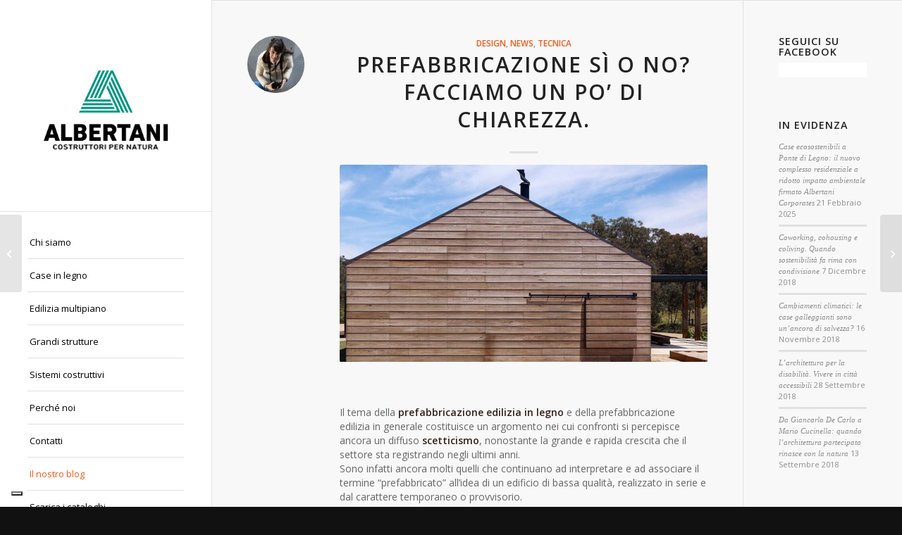

--- FILE ---
content_type: text/html; charset=UTF-8
request_url: https://www.albertani.com/case-in-legno-lamellare/prefabbricazione-facciamo-chiarezza/
body_size: 99331
content:
<!DOCTYPE html>
<html lang="it-IT" class="html_stretched responsive av-preloader-disabled  html_header_left html_header_sidebar html_logo_left html_menu_right html_slim html_disabled html_mobile_menu_phone html_header_searchicon html_content_align_left html_elegant-blog html_av-submenu-hidden html_av-submenu-display-hover html_av-overlay-side html_av-overlay-side-minimal html_av-submenu-noclone html_entry_id_2040 av-cookies-no-cookie-consent av-no-preview av-default-lightbox html_text_menu_active av-mobile-menu-switch-default">
<head>
<meta charset="UTF-8" />


<!-- mobile setting -->
<meta name="viewport" content="width=device-width, initial-scale=1">

<!-- Scripts/CSS and wp_head hook -->
			<script type="text/javascript" class="_iub_cs_skip">
				var _iub = _iub || {};
				_iub.csConfiguration = _iub.csConfiguration || {};
				_iub.csConfiguration.siteId = "604907";
				_iub.csConfiguration.cookiePolicyId = "7907749";
			</script>
			<script class="_iub_cs_skip" src="https://cs.iubenda.com/sync/604907.js"></script>
			<meta name='robots' content='index, follow, max-image-preview:large, max-snippet:-1, max-video-preview:-1' />
	<style>img:is([sizes="auto" i], [sizes^="auto," i]) { contain-intrinsic-size: 3000px 1500px }</style>
	<script type="text/javascript">function rgmkInitGoogleMaps(){window.rgmkGoogleMapsCallback=true;try{jQuery(document).trigger("rgmkGoogleMapsLoad")}catch(err){}}</script>
	<!-- This site is optimized with the Yoast SEO plugin v24.6 - https://yoast.com/wordpress/plugins/seo/ -->
	<title>Prefabbricazione sì o no? Facciamo un po&#039; di chiarezza.</title>
	<meta name="description" content="Scopriamo i benefici della prefabbricazione edilizia in legno: risparmio, qualità, sicurezza, elevate prestazioni e massima personalizzazione." />
	<link rel="canonical" href="https://www.albertani.com/case-in-legno-lamellare/prefabbricazione-facciamo-chiarezza/" />
	<meta property="og:locale" content="it_IT" />
	<meta property="og:type" content="article" />
	<meta property="og:title" content="Prefabbricazione sì o no? Facciamo un po&#039; di chiarezza." />
	<meta property="og:description" content="Scopriamo i benefici della prefabbricazione edilizia in legno: risparmio, qualità, sicurezza, elevate prestazioni e massima personalizzazione." />
	<meta property="og:url" content="https://www.albertani.com/case-in-legno-lamellare/prefabbricazione-facciamo-chiarezza/" />
	<meta property="og:site_name" content="Albertani // Costruttori per Natura" />
	<meta property="article:published_time" content="2018-04-19T08:41:12+00:00" />
	<meta property="article:modified_time" content="2018-05-05T09:52:42+00:00" />
	<meta property="og:image" content="https://www.albertani.com/wp-content/uploads/2018/04/5.800x430.jpg" />
	<meta property="og:image:width" content="800" />
	<meta property="og:image:height" content="430" />
	<meta property="og:image:type" content="image/jpeg" />
	<meta name="author" content="Elena Ottavi" />
	<meta name="twitter:card" content="summary_large_image" />
	<meta name="twitter:label1" content="Scritto da" />
	<meta name="twitter:data1" content="Elena Ottavi" />
	<meta name="twitter:label2" content="Tempo di lettura stimato" />
	<meta name="twitter:data2" content="4 minuti" />
	<script type="application/ld+json" class="yoast-schema-graph">{"@context":"https://schema.org","@graph":[{"@type":"WebPage","@id":"https://www.albertani.com/case-in-legno-lamellare/prefabbricazione-facciamo-chiarezza/","url":"https://www.albertani.com/case-in-legno-lamellare/prefabbricazione-facciamo-chiarezza/","name":"Prefabbricazione sì o no? Facciamo un po' di chiarezza.","isPartOf":{"@id":"https://www.albertani.com/#website"},"primaryImageOfPage":{"@id":"https://www.albertani.com/case-in-legno-lamellare/prefabbricazione-facciamo-chiarezza/#primaryimage"},"image":{"@id":"https://www.albertani.com/case-in-legno-lamellare/prefabbricazione-facciamo-chiarezza/#primaryimage"},"thumbnailUrl":"https://www.albertani.com/wp-content/uploads/2018/04/5.800x430.jpg","datePublished":"2018-04-19T08:41:12+00:00","dateModified":"2018-05-05T09:52:42+00:00","author":{"@id":"https://www.albertani.com/#/schema/person/499d0ad908bb683dfbf7559e8f6e27d1"},"description":"Scopriamo i benefici della prefabbricazione edilizia in legno: risparmio, qualità, sicurezza, elevate prestazioni e massima personalizzazione.","breadcrumb":{"@id":"https://www.albertani.com/case-in-legno-lamellare/prefabbricazione-facciamo-chiarezza/#breadcrumb"},"inLanguage":"it-IT","potentialAction":[{"@type":"ReadAction","target":["https://www.albertani.com/case-in-legno-lamellare/prefabbricazione-facciamo-chiarezza/"]}]},{"@type":"ImageObject","inLanguage":"it-IT","@id":"https://www.albertani.com/case-in-legno-lamellare/prefabbricazione-facciamo-chiarezza/#primaryimage","url":"https://www.albertani.com/wp-content/uploads/2018/04/5.800x430.jpg","contentUrl":"https://www.albertani.com/wp-content/uploads/2018/04/5.800x430.jpg","width":800,"height":430,"caption":"Fonte: www.abitare.albertani.com"},{"@type":"BreadcrumbList","@id":"https://www.albertani.com/case-in-legno-lamellare/prefabbricazione-facciamo-chiarezza/#breadcrumb","itemListElement":[{"@type":"ListItem","position":1,"name":"Home","item":"https://www.albertani.com/home/"},{"@type":"ListItem","position":2,"name":"Prefabbricazione sì o no? Facciamo un po&#8217; di chiarezza."}]},{"@type":"WebSite","@id":"https://www.albertani.com/#website","url":"https://www.albertani.com/","name":"Albertani // Costruttori per Natura","description":"Case ed edifici in legno lamellare","potentialAction":[{"@type":"SearchAction","target":{"@type":"EntryPoint","urlTemplate":"https://www.albertani.com/?s={search_term_string}"},"query-input":{"@type":"PropertyValueSpecification","valueRequired":true,"valueName":"search_term_string"}}],"inLanguage":"it-IT"},{"@type":"Person","@id":"https://www.albertani.com/#/schema/person/499d0ad908bb683dfbf7559e8f6e27d1","name":"Elena Ottavi","image":{"@type":"ImageObject","inLanguage":"it-IT","@id":"https://www.albertani.com/#/schema/person/image/","url":"https://secure.gravatar.com/avatar/008909e3ee377fa90e3cb6d821151c44dd2af6d3a0605ce4ce648a453d9e58bf?s=96&d=mm&r=g","contentUrl":"https://secure.gravatar.com/avatar/008909e3ee377fa90e3cb6d821151c44dd2af6d3a0605ce4ce648a453d9e58bf?s=96&d=mm&r=g","caption":"Elena Ottavi"},"description":"Nasce a Senigallia, sul mare delle Marche, nel 1986. Per amore della Matematica, delle Scienze e dell'esattezza dei numeri frequenta il Liceo Scientifico alla ricerca della soluzione dell'equazione che dovrà condurla verso il futuro. Strada facendo si innamora dell'Arte e della sua Storia, per cui decide di iscriversi alla Facoltà di Architettura per intraprendere un percorso che le garantisca di mantenere uno sguardo a 360° sul mondo. Si appassiona ed approfondisce in particolar modo gli studi di Urbanistica e, nel 2011, consegue la Laurea a pieni voti con una tesi intitolata \"Spazi urbani in rete. Piano di riqualificazione delle attrezzature pubbliche e per il turismo per la rigenerazione urbana di Bellaria\" (pubblicata all'interno di \"Milano Marittima 100. Paesaggi e architetture per il turismo balneare\", a cura di Valentina Orioli, Bruno Mondadori, Lodi, 2012). Sensibile ed interessata soprattutto alle questioni legate al recupero urbano, alla tutela del territorio e del patrimonio architettonico-artistico-paesaggistico ed alla progettazione sostenibile, opera come architetto free-lance e collabora ai blog di alcune aziende attente alle medesime tematiche. Sogna di poter viaggiare alla scoperta del mondo e dei luoghi in cui la buona Architettura ha saputo (e saprà) dare vita a spazi urbani vivi e sostenibili, sotto tutti i punti di vista. E, ovviamente, di progettarli!"}]}</script>
	<!-- / Yoast SEO plugin. -->


<link rel='dns-prefetch' href='//cdn.iubenda.com' />
<link rel="alternate" type="application/rss+xml" title="Albertani // Costruttori per Natura &raquo; Feed" href="https://www.albertani.com/feed/" />

<!-- google webfont font replacement -->

			<script type='text/javascript'>

				(function() {

					/*	check if webfonts are disabled by user setting via cookie - or user must opt in.	*/
					var html = document.getElementsByTagName('html')[0];
					var cookie_check = html.className.indexOf('av-cookies-needs-opt-in') >= 0 || html.className.indexOf('av-cookies-can-opt-out') >= 0;
					var allow_continue = true;
					var silent_accept_cookie = html.className.indexOf('av-cookies-user-silent-accept') >= 0;

					if( cookie_check && ! silent_accept_cookie )
					{
						if( ! document.cookie.match(/aviaCookieConsent/) || html.className.indexOf('av-cookies-session-refused') >= 0 )
						{
							allow_continue = false;
						}
						else
						{
							if( ! document.cookie.match(/aviaPrivacyRefuseCookiesHideBar/) )
							{
								allow_continue = false;
							}
							else if( ! document.cookie.match(/aviaPrivacyEssentialCookiesEnabled/) )
							{
								allow_continue = false;
							}
							else if( document.cookie.match(/aviaPrivacyGoogleWebfontsDisabled/) )
							{
								allow_continue = false;
							}
						}
					}

					if( allow_continue )
					{
						var f = document.createElement('link');

						f.type 	= 'text/css';
						f.rel 	= 'stylesheet';
						f.href 	= 'https://fonts.googleapis.com/css?family=Open+Sans:400,600&display=auto';
						f.id 	= 'avia-google-webfont';

						document.getElementsByTagName('head')[0].appendChild(f);
					}
				})();

			</script>
			<script type="text/javascript">
/* <![CDATA[ */
window._wpemojiSettings = {"baseUrl":"https:\/\/s.w.org\/images\/core\/emoji\/16.0.1\/72x72\/","ext":".png","svgUrl":"https:\/\/s.w.org\/images\/core\/emoji\/16.0.1\/svg\/","svgExt":".svg","source":{"concatemoji":"https:\/\/www.albertani.com\/wp-includes\/js\/wp-emoji-release.min.js?ver=6.8.3"}};
/*! This file is auto-generated */
!function(s,n){var o,i,e;function c(e){try{var t={supportTests:e,timestamp:(new Date).valueOf()};sessionStorage.setItem(o,JSON.stringify(t))}catch(e){}}function p(e,t,n){e.clearRect(0,0,e.canvas.width,e.canvas.height),e.fillText(t,0,0);var t=new Uint32Array(e.getImageData(0,0,e.canvas.width,e.canvas.height).data),a=(e.clearRect(0,0,e.canvas.width,e.canvas.height),e.fillText(n,0,0),new Uint32Array(e.getImageData(0,0,e.canvas.width,e.canvas.height).data));return t.every(function(e,t){return e===a[t]})}function u(e,t){e.clearRect(0,0,e.canvas.width,e.canvas.height),e.fillText(t,0,0);for(var n=e.getImageData(16,16,1,1),a=0;a<n.data.length;a++)if(0!==n.data[a])return!1;return!0}function f(e,t,n,a){switch(t){case"flag":return n(e,"\ud83c\udff3\ufe0f\u200d\u26a7\ufe0f","\ud83c\udff3\ufe0f\u200b\u26a7\ufe0f")?!1:!n(e,"\ud83c\udde8\ud83c\uddf6","\ud83c\udde8\u200b\ud83c\uddf6")&&!n(e,"\ud83c\udff4\udb40\udc67\udb40\udc62\udb40\udc65\udb40\udc6e\udb40\udc67\udb40\udc7f","\ud83c\udff4\u200b\udb40\udc67\u200b\udb40\udc62\u200b\udb40\udc65\u200b\udb40\udc6e\u200b\udb40\udc67\u200b\udb40\udc7f");case"emoji":return!a(e,"\ud83e\udedf")}return!1}function g(e,t,n,a){var r="undefined"!=typeof WorkerGlobalScope&&self instanceof WorkerGlobalScope?new OffscreenCanvas(300,150):s.createElement("canvas"),o=r.getContext("2d",{willReadFrequently:!0}),i=(o.textBaseline="top",o.font="600 32px Arial",{});return e.forEach(function(e){i[e]=t(o,e,n,a)}),i}function t(e){var t=s.createElement("script");t.src=e,t.defer=!0,s.head.appendChild(t)}"undefined"!=typeof Promise&&(o="wpEmojiSettingsSupports",i=["flag","emoji"],n.supports={everything:!0,everythingExceptFlag:!0},e=new Promise(function(e){s.addEventListener("DOMContentLoaded",e,{once:!0})}),new Promise(function(t){var n=function(){try{var e=JSON.parse(sessionStorage.getItem(o));if("object"==typeof e&&"number"==typeof e.timestamp&&(new Date).valueOf()<e.timestamp+604800&&"object"==typeof e.supportTests)return e.supportTests}catch(e){}return null}();if(!n){if("undefined"!=typeof Worker&&"undefined"!=typeof OffscreenCanvas&&"undefined"!=typeof URL&&URL.createObjectURL&&"undefined"!=typeof Blob)try{var e="postMessage("+g.toString()+"("+[JSON.stringify(i),f.toString(),p.toString(),u.toString()].join(",")+"));",a=new Blob([e],{type:"text/javascript"}),r=new Worker(URL.createObjectURL(a),{name:"wpTestEmojiSupports"});return void(r.onmessage=function(e){c(n=e.data),r.terminate(),t(n)})}catch(e){}c(n=g(i,f,p,u))}t(n)}).then(function(e){for(var t in e)n.supports[t]=e[t],n.supports.everything=n.supports.everything&&n.supports[t],"flag"!==t&&(n.supports.everythingExceptFlag=n.supports.everythingExceptFlag&&n.supports[t]);n.supports.everythingExceptFlag=n.supports.everythingExceptFlag&&!n.supports.flag,n.DOMReady=!1,n.readyCallback=function(){n.DOMReady=!0}}).then(function(){return e}).then(function(){var e;n.supports.everything||(n.readyCallback(),(e=n.source||{}).concatemoji?t(e.concatemoji):e.wpemoji&&e.twemoji&&(t(e.twemoji),t(e.wpemoji)))}))}((window,document),window._wpemojiSettings);
/* ]]> */
</script>
<link rel='stylesheet' id='avia-grid-css' href='https://www.albertani.com/wp-content/themes/enfold/css/grid.css?ver=7.0' type='text/css' media='all' />
<link rel='stylesheet' id='avia-base-css' href='https://www.albertani.com/wp-content/themes/enfold/css/base.css?ver=7.0' type='text/css' media='all' />
<link rel='stylesheet' id='avia-layout-css' href='https://www.albertani.com/wp-content/themes/enfold/css/layout.css?ver=7.0' type='text/css' media='all' />
<link rel='stylesheet' id='avia-module-blog-css' href='https://www.albertani.com/wp-content/themes/enfold/config-templatebuilder/avia-shortcodes/blog/blog.css?ver=7.0' type='text/css' media='all' />
<link rel='stylesheet' id='avia-module-postslider-css' href='https://www.albertani.com/wp-content/themes/enfold/config-templatebuilder/avia-shortcodes/postslider/postslider.css?ver=7.0' type='text/css' media='all' />
<link rel='stylesheet' id='avia-module-button-css' href='https://www.albertani.com/wp-content/themes/enfold/config-templatebuilder/avia-shortcodes/buttons/buttons.css?ver=7.0' type='text/css' media='all' />
<link rel='stylesheet' id='avia-module-button-fullwidth-css' href='https://www.albertani.com/wp-content/themes/enfold/config-templatebuilder/avia-shortcodes/buttons_fullwidth/buttons_fullwidth.css?ver=7.0' type='text/css' media='all' />
<link rel='stylesheet' id='avia-module-comments-css' href='https://www.albertani.com/wp-content/themes/enfold/config-templatebuilder/avia-shortcodes/comments/comments.css?ver=7.0' type='text/css' media='all' />
<link rel='stylesheet' id='avia-module-contact-css' href='https://www.albertani.com/wp-content/themes/enfold/config-templatebuilder/avia-shortcodes/contact/contact.css?ver=7.0' type='text/css' media='all' />
<link rel='stylesheet' id='avia-module-slideshow-css' href='https://www.albertani.com/wp-content/themes/enfold/config-templatebuilder/avia-shortcodes/slideshow/slideshow.css?ver=7.0' type='text/css' media='all' />
<link rel='stylesheet' id='avia-module-gallery-css' href='https://www.albertani.com/wp-content/themes/enfold/config-templatebuilder/avia-shortcodes/gallery/gallery.css?ver=7.0' type='text/css' media='all' />
<link rel='stylesheet' id='avia-module-gridrow-css' href='https://www.albertani.com/wp-content/themes/enfold/config-templatebuilder/avia-shortcodes/grid_row/grid_row.css?ver=7.0' type='text/css' media='all' />
<link rel='stylesheet' id='avia-module-heading-css' href='https://www.albertani.com/wp-content/themes/enfold/config-templatebuilder/avia-shortcodes/heading/heading.css?ver=7.0' type='text/css' media='all' />
<link rel='stylesheet' id='avia-module-rotator-css' href='https://www.albertani.com/wp-content/themes/enfold/config-templatebuilder/avia-shortcodes/headline_rotator/headline_rotator.css?ver=7.0' type='text/css' media='all' />
<link rel='stylesheet' id='avia-module-hr-css' href='https://www.albertani.com/wp-content/themes/enfold/config-templatebuilder/avia-shortcodes/hr/hr.css?ver=7.0' type='text/css' media='all' />
<link rel='stylesheet' id='avia-module-icon-css' href='https://www.albertani.com/wp-content/themes/enfold/config-templatebuilder/avia-shortcodes/icon/icon.css?ver=7.0' type='text/css' media='all' />
<link rel='stylesheet' id='avia-module-iconbox-css' href='https://www.albertani.com/wp-content/themes/enfold/config-templatebuilder/avia-shortcodes/iconbox/iconbox.css?ver=7.0' type='text/css' media='all' />
<link rel='stylesheet' id='avia-module-image-css' href='https://www.albertani.com/wp-content/themes/enfold/config-templatebuilder/avia-shortcodes/image/image.css?ver=7.0' type='text/css' media='all' />
<link rel='stylesheet' id='avia-module-masonry-css' href='https://www.albertani.com/wp-content/themes/enfold/config-templatebuilder/avia-shortcodes/masonry_entries/masonry_entries.css?ver=7.0' type='text/css' media='all' />
<link rel='stylesheet' id='avia-siteloader-css' href='https://www.albertani.com/wp-content/themes/enfold/css/avia-snippet-site-preloader.css?ver=7.0' type='text/css' media='all' />
<link rel='stylesheet' id='avia-module-numbers-css' href='https://www.albertani.com/wp-content/themes/enfold/config-templatebuilder/avia-shortcodes/numbers/numbers.css?ver=7.0' type='text/css' media='all' />
<link rel='stylesheet' id='avia-module-portfolio-css' href='https://www.albertani.com/wp-content/themes/enfold/config-templatebuilder/avia-shortcodes/portfolio/portfolio.css?ver=7.0' type='text/css' media='all' />
<link rel='stylesheet' id='avia-module-slideshow-fullsize-css' href='https://www.albertani.com/wp-content/themes/enfold/config-templatebuilder/avia-shortcodes/slideshow_fullsize/slideshow_fullsize.css?ver=7.0' type='text/css' media='all' />
<link rel='stylesheet' id='avia-module-social-css' href='https://www.albertani.com/wp-content/themes/enfold/config-templatebuilder/avia-shortcodes/social_share/social_share.css?ver=7.0' type='text/css' media='all' />
<link rel='stylesheet' id='avia-module-tabsection-css' href='https://www.albertani.com/wp-content/themes/enfold/config-templatebuilder/avia-shortcodes/tab_section/tab_section.css?ver=7.0' type='text/css' media='all' />
<link rel='stylesheet' id='avia-module-tabs-css' href='https://www.albertani.com/wp-content/themes/enfold/config-templatebuilder/avia-shortcodes/tabs/tabs.css?ver=7.0' type='text/css' media='all' />
<link rel='stylesheet' id='avia-module-testimonials-css' href='https://www.albertani.com/wp-content/themes/enfold/config-templatebuilder/avia-shortcodes/testimonials/testimonials.css?ver=7.0' type='text/css' media='all' />
<link rel='stylesheet' id='avia-module-toggles-css' href='https://www.albertani.com/wp-content/themes/enfold/config-templatebuilder/avia-shortcodes/toggles/toggles.css?ver=7.0' type='text/css' media='all' />
<link rel='stylesheet' id='avia-module-video-css' href='https://www.albertani.com/wp-content/themes/enfold/config-templatebuilder/avia-shortcodes/video/video.css?ver=7.0' type='text/css' media='all' />
<style id='wp-emoji-styles-inline-css' type='text/css'>

	img.wp-smiley, img.emoji {
		display: inline !important;
		border: none !important;
		box-shadow: none !important;
		height: 1em !important;
		width: 1em !important;
		margin: 0 0.07em !important;
		vertical-align: -0.1em !important;
		background: none !important;
		padding: 0 !important;
	}
</style>
<link rel='stylesheet' id='contact-form-7-css' href='https://www.albertani.com/wp-content/plugins/contact-form-7/includes/css/styles.css?ver=6.0.6' type='text/css' media='all' />
<link rel='stylesheet' id='avia-scs-css' href='https://www.albertani.com/wp-content/themes/enfold/css/shortcodes.css?ver=7.0' type='text/css' media='all' />
<link rel='stylesheet' id='avia-fold-unfold-css' href='https://www.albertani.com/wp-content/themes/enfold/css/avia-snippet-fold-unfold.css?ver=7.0' type='text/css' media='all' />
<link rel='stylesheet' id='avia-popup-css-css' href='https://www.albertani.com/wp-content/themes/enfold/js/aviapopup/magnific-popup.min.css?ver=7.0' type='text/css' media='screen' />
<link rel='stylesheet' id='avia-lightbox-css' href='https://www.albertani.com/wp-content/themes/enfold/css/avia-snippet-lightbox.css?ver=7.0' type='text/css' media='screen' />
<link rel='stylesheet' id='avia-widget-css-css' href='https://www.albertani.com/wp-content/themes/enfold/css/avia-snippet-widget.css?ver=7.0' type='text/css' media='screen' />
<link rel='stylesheet' id='avia-dynamic-css' href='https://www.albertani.com/wp-content/uploads/dynamic_avia/enfold_child.css?ver=68dc96350b324' type='text/css' media='all' />
<link rel='stylesheet' id='avia-custom-css' href='https://www.albertani.com/wp-content/themes/enfold/css/custom.css?ver=7.0' type='text/css' media='all' />
<link rel='stylesheet' id='avia-style-css' href='https://www.albertani.com/wp-content/themes/enfold-child/style.css?ver=7.0' type='text/css' media='all' />
<script type="text/javascript" src="https://www.albertani.com/wp-includes/js/jquery/jquery.min.js?ver=3.7.1" id="jquery-core-js"></script>
<script type="text/javascript" src="https://www.albertani.com/wp-includes/js/jquery/jquery-migrate.min.js?ver=3.4.1" id="jquery-migrate-js"></script>

<script  type="text/javascript" class=" _iub_cs_skip" type="text/javascript" id="iubenda-head-inline-scripts-0">
/* <![CDATA[ */
var _iub = _iub || [];
_iub.csConfiguration = {"askConsentAtCookiePolicyUpdate":true,"countryDetection":true,"emailMarketing":{"styles":{"backgroundColor":"#FFFFFF","buttonsBackgroundColor":"#378764","buttonsTextColor":"#FFFFFF","footerBackgroundColor":"#212121","footerTextColor":"#FFFFFF","textColor":"#141414"}},"enableFadp":true,"enableLgpd":true,"enableUspr":true,"floatingPreferencesButtonDisplay":"bottom-left","lgpdAppliesGlobally":false,"perPurposeConsent":true,"siteId":604907,"storage":{"useSiteId":true},"cookiePolicyId":7907749,"lang":"it","banner":{"acceptButtonColor":"#378764","acceptButtonDisplay":true,"backgroundColor":"#FFFFFF","closeButtonRejects":true,"customizeButtonDisplay":true,"explicitWithdrawal":true,"listPurposes":true,"linksColor":"#378764","ownerName":"www.albertani.com","position":"float-bottom-center","rejectButtonColor":"#378764","rejectButtonDisplay":true,"showPurposesToggles":true,"showTitle":false,"showTotalNumberOfProviders":true,"textColor":"#141414"}};
/* ]]> */
</script>
<script  type="text/javascript" class=" _iub_cs_skip" type="text/javascript" src="//cdn.iubenda.com/cs/gpp/stub.js?ver=3.12.1" id="iubenda-head-scripts-1-js"></script>
<script  type="text/javascript" charset="UTF-8" async="" class=" _iub_cs_skip" type="text/javascript" src="//cdn.iubenda.com/cs/iubenda_cs.js?ver=3.12.1" id="iubenda-head-scripts-2-js"></script>
<script type="text/javascript" src="https://www.albertani.com/wp-content/themes/enfold/js/avia-js.js?ver=7.0" id="avia-js-js"></script>
<script type="text/javascript" src="https://www.albertani.com/wp-content/themes/enfold/js/avia-compat.js?ver=7.0" id="avia-compat-js"></script>
<link rel="https://api.w.org/" href="https://www.albertani.com/wp-json/" /><link rel="alternate" title="JSON" type="application/json" href="https://www.albertani.com/wp-json/wp/v2/posts/2040" /><meta name="generator" content="WordPress 6.8.3" />
<link rel='shortlink' href='https://www.albertani.com/?p=2040' />
<link rel="alternate" title="oEmbed (JSON)" type="application/json+oembed" href="https://www.albertani.com/wp-json/oembed/1.0/embed?url=https%3A%2F%2Fwww.albertani.com%2Fcase-in-legno-lamellare%2Fprefabbricazione-facciamo-chiarezza%2F" />
<link rel="alternate" title="oEmbed (XML)" type="text/xml+oembed" href="https://www.albertani.com/wp-json/oembed/1.0/embed?url=https%3A%2F%2Fwww.albertani.com%2Fcase-in-legno-lamellare%2Fprefabbricazione-facciamo-chiarezza%2F&#038;format=xml" />

<link rel="icon" href="/wp-content/uploads/2016/05/favicon.ico" type="image/x-icon">
<!--[if lt IE 9]><script src="https://www.albertani.com/wp-content/themes/enfold/js/html5shiv.js"></script><![endif]--><link rel="profile" href="https://gmpg.org/xfn/11" />
<link rel="alternate" type="application/rss+xml" title="Albertani // Costruttori per Natura RSS2 Feed" href="https://www.albertani.com/feed/" />
<link rel="pingback" href="https://www.albertani.com/xmlrpc.php" />
<link rel="icon" href="https://www.albertani.com/wp-content/uploads/2018/10/cropped-Albertani_logo_hires-32x32.jpg" sizes="32x32" />
<link rel="icon" href="https://www.albertani.com/wp-content/uploads/2018/10/cropped-Albertani_logo_hires-192x192.jpg" sizes="192x192" />
<link rel="apple-touch-icon" href="https://www.albertani.com/wp-content/uploads/2018/10/cropped-Albertani_logo_hires-180x180.jpg" />
<meta name="msapplication-TileImage" content="https://www.albertani.com/wp-content/uploads/2018/10/cropped-Albertani_logo_hires-270x270.jpg" />
		<style type="text/css" id="wp-custom-css">
			.avia-slideshow {
    padding-bottom: 50px !important;
}		</style>
		<style type="text/css">
		@font-face {font-family: 'entypo-fontello-enfold'; font-weight: normal; font-style: normal; font-display: auto;
		src: url('https://www.albertani.com/wp-content/themes/enfold/config-templatebuilder/avia-template-builder/assets/fonts/entypo-fontello-enfold/entypo-fontello-enfold.woff2') format('woff2'),
		url('https://www.albertani.com/wp-content/themes/enfold/config-templatebuilder/avia-template-builder/assets/fonts/entypo-fontello-enfold/entypo-fontello-enfold.woff') format('woff'),
		url('https://www.albertani.com/wp-content/themes/enfold/config-templatebuilder/avia-template-builder/assets/fonts/entypo-fontello-enfold/entypo-fontello-enfold.ttf') format('truetype'),
		url('https://www.albertani.com/wp-content/themes/enfold/config-templatebuilder/avia-template-builder/assets/fonts/entypo-fontello-enfold/entypo-fontello-enfold.svg#entypo-fontello-enfold') format('svg'),
		url('https://www.albertani.com/wp-content/themes/enfold/config-templatebuilder/avia-template-builder/assets/fonts/entypo-fontello-enfold/entypo-fontello-enfold.eot'),
		url('https://www.albertani.com/wp-content/themes/enfold/config-templatebuilder/avia-template-builder/assets/fonts/entypo-fontello-enfold/entypo-fontello-enfold.eot?#iefix') format('embedded-opentype');
		}

		#top .avia-font-entypo-fontello-enfold, body .avia-font-entypo-fontello-enfold, html body [data-av_iconfont='entypo-fontello-enfold']:before{ font-family: 'entypo-fontello-enfold'; }
		
		@font-face {font-family: 'entypo-fontello'; font-weight: normal; font-style: normal; font-display: auto;
		src: url('https://www.albertani.com/wp-content/themes/enfold/config-templatebuilder/avia-template-builder/assets/fonts/entypo-fontello/entypo-fontello.woff2') format('woff2'),
		url('https://www.albertani.com/wp-content/themes/enfold/config-templatebuilder/avia-template-builder/assets/fonts/entypo-fontello/entypo-fontello.woff') format('woff'),
		url('https://www.albertani.com/wp-content/themes/enfold/config-templatebuilder/avia-template-builder/assets/fonts/entypo-fontello/entypo-fontello.ttf') format('truetype'),
		url('https://www.albertani.com/wp-content/themes/enfold/config-templatebuilder/avia-template-builder/assets/fonts/entypo-fontello/entypo-fontello.svg#entypo-fontello') format('svg'),
		url('https://www.albertani.com/wp-content/themes/enfold/config-templatebuilder/avia-template-builder/assets/fonts/entypo-fontello/entypo-fontello.eot'),
		url('https://www.albertani.com/wp-content/themes/enfold/config-templatebuilder/avia-template-builder/assets/fonts/entypo-fontello/entypo-fontello.eot?#iefix') format('embedded-opentype');
		}

		#top .avia-font-entypo-fontello, body .avia-font-entypo-fontello, html body [data-av_iconfont='entypo-fontello']:before{ font-family: 'entypo-fontello'; }
		</style>

<!--
Debugging Info for Theme support: 

Theme: Enfold
Version: 7.0
Installed: enfold
AviaFramework Version: 5.6
AviaBuilder Version: 6.0
aviaElementManager Version: 1.0.1
- - - - - - - - - - -
ChildTheme: Enfold Child
ChildTheme Version: 1.0
ChildTheme Installed: enfold

- - - - - - - - - - -
ML:512-PU:117-PLA:12
WP:6.8.3
Compress: CSS:disabled - JS:disabled
Updates: enabled - deprecated Envato API - register Envato Token
PLAu:11
-->
</head>

<body data-rsssl=1 id="top" class="wp-singular post-template-default single single-post postid-2040 single-format-standard wp-theme-enfold wp-child-theme-enfold-child stretched rtl_columns av-curtain-numeric open_sans  post-type-post category-design category-news category-tecnica avia-responsive-images-support" itemscope="itemscope" itemtype="https://schema.org/WebPage" >

	
	<div id='wrap_all'>

	
<header id='header' class='all_colors header_color light_bg_color  av_header_left av_header_sidebar av_always_sticky' aria-label="Intestazione" data-av_shrink_factor='50' role="banner" itemscope="itemscope" itemtype="https://schema.org/WPHeader" >

		<div  id='header_main' class='container_wrap container_wrap_logo'>

        <div class='container av-logo-container'><div class='inner-container'><span class='logo avia-standard-logo'><a href='https://www.albertani.com/' class='' aria-label='Albertani // Costruttori per Natura' ><img src="/wp-content/uploads/2016/07/Albertani_Marchio_300x300.png" height="100" width="300" alt='Albertani // Costruttori per Natura' title='' /></a></span><nav class='main_menu' data-selectname='Seleziona una pagina'  role="navigation" itemscope="itemscope" itemtype="https://schema.org/SiteNavigationElement" ><div class="avia-menu av-main-nav-wrap"><ul role="menu" class="menu av-main-nav" id="avia-menu"><li role="menuitem" id="menu-item-2528" class="menu-item menu-item-type-post_type menu-item-object-page menu-item-has-children menu-item-top-level menu-item-top-level-1"><a href="https://www.albertani.com/chi-siamo/" itemprop="url" tabindex="0"><span class="avia-bullet"></span><span class="avia-menu-text">Chi siamo</span><span class="avia-menu-fx"><span class="avia-arrow-wrap"><span class="avia-arrow"></span></span></span></a>


<ul class="sub-menu">
	<li role="menuitem" id="menu-item-1726" class="menu-item menu-item-type-custom menu-item-object-custom"><a href="/chi-siamo/#valori" itemprop="url" tabindex="0"><span class="avia-bullet"></span><span class="avia-menu-text">Valori</span></a></li>
	<li role="menuitem" id="menu-item-1727" class="menu-item menu-item-type-custom menu-item-object-custom"><a href="/chi-siamo/#certificazioni" itemprop="url" tabindex="0"><span class="avia-bullet"></span><span class="avia-menu-text">Certificazioni</span></a></li>
	<li role="menuitem" id="menu-item-1728" class="menu-item menu-item-type-custom menu-item-object-custom"><a href="/chi-siamo/#stabilimentiproduttivi" itemprop="url" tabindex="0"><span class="avia-bullet"></span><span class="avia-menu-text">Produzione</span></a></li>
</ul>
</li>
<li role="menuitem" id="menu-item-1771" class="menu-item menu-item-type-post_type menu-item-object-page menu-item-has-children menu-item-top-level menu-item-top-level-2"><a href="https://www.albertani.com/case-in-legno-lamellare/" itemprop="url" tabindex="0"><span class="avia-bullet"></span><span class="avia-menu-text">Case in legno</span><span class="avia-menu-fx"><span class="avia-arrow-wrap"><span class="avia-arrow"></span></span></span></a>


<ul class="sub-menu">
	<li role="menuitem" id="menu-item-2592" class="menu-item menu-item-type-post_type menu-item-object-portfolio"><a href="https://www.albertani.com/case-in-legno-lamellare/progetti/una-casa-immersa-nella-natura/" itemprop="url" tabindex="0"><span class="avia-bullet"></span><span class="avia-menu-text">Una casa immersa nella natura</span></a></li>
	<li role="menuitem" id="menu-item-2589" class="menu-item menu-item-type-post_type menu-item-object-portfolio"><a href="https://www.albertani.com/case-in-legno-lamellare/progetti/classico-vs-moderno-chi-vince/" itemprop="url" tabindex="0"><span class="avia-bullet"></span><span class="avia-menu-text">Classico vs Moderno: chi vince?</span></a></li>
	<li role="menuitem" id="menu-item-2588" class="menu-item menu-item-type-post_type menu-item-object-portfolio"><a href="https://www.albertani.com/case-in-legno-lamellare/progetti/a-misura-di-tutti/" itemprop="url" tabindex="0"><span class="avia-bullet"></span><span class="avia-menu-text">A misura di tutti</span></a></li>
	<li role="menuitem" id="menu-item-2590" class="menu-item menu-item-type-post_type menu-item-object-portfolio"><a href="https://www.albertani.com/case-in-legno-lamellare/progetti/firmato-giugiaro-design/" itemprop="url" tabindex="0"><span class="avia-bullet"></span><span class="avia-menu-text">Firmato Giugiaro Design</span></a></li>
	<li role="menuitem" id="menu-item-2591" class="menu-item menu-item-type-post_type menu-item-object-portfolio"><a href="https://www.albertani.com/case-in-legno-lamellare/progetti/intonaco-e-legno-unestetica-intramontabile/" itemprop="url" tabindex="0"><span class="avia-bullet"></span><span class="avia-menu-text">Intonaco e legno, un&#8217;estetica intramontabile</span></a></li>
</ul>
</li>
<li role="menuitem" id="menu-item-1829" class="menu-item menu-item-type-post_type menu-item-object-page menu-item-top-level menu-item-top-level-3"><a href="https://www.albertani.com/edilizia-multipiano/" itemprop="url" tabindex="0"><span class="avia-bullet"></span><span class="avia-menu-text">Edilizia multipiano</span><span class="avia-menu-fx"><span class="avia-arrow-wrap"><span class="avia-arrow"></span></span></span></a></li>
<li role="menuitem" id="menu-item-2438" class="menu-item menu-item-type-post_type menu-item-object-page menu-item-top-level menu-item-top-level-4"><a href="https://www.albertani.com/grandi-strutture/" itemprop="url" tabindex="0"><span class="avia-bullet"></span><span class="avia-menu-text">Grandi strutture</span><span class="avia-menu-fx"><span class="avia-arrow-wrap"><span class="avia-arrow"></span></span></span></a></li>
<li role="menuitem" id="menu-item-2489" class="menu-item menu-item-type-post_type menu-item-object-page menu-item-mega-parent  menu-item-top-level menu-item-top-level-5"><a href="https://www.albertani.com/sistemi-costruttivi/" itemprop="url" tabindex="0"><span class="avia-bullet"></span><span class="avia-menu-text">Sistemi costruttivi</span><span class="avia-menu-fx"><span class="avia-arrow-wrap"><span class="avia-arrow"></span></span></span></a></li>
<li role="menuitem" id="menu-item-1776" class="menu-item menu-item-type-post_type menu-item-object-page menu-item-has-children menu-item-top-level menu-item-top-level-6"><a href="https://www.albertani.com/perche-noi/" itemprop="url" tabindex="0"><span class="avia-bullet"></span><span class="avia-menu-text">Perché noi</span><span class="avia-menu-fx"><span class="avia-arrow-wrap"><span class="avia-arrow"></span></span></span></a>


<ul class="sub-menu">
	<li role="menuitem" id="menu-item-1733" class="menu-item menu-item-type-post_type menu-item-object-page"><a href="https://www.albertani.com/perche-noi/imprese/" itemprop="url" tabindex="0"><span class="avia-bullet"></span><span class="avia-menu-text">Imprese</span></a></li>
	<li role="menuitem" id="menu-item-1734" class="menu-item menu-item-type-post_type menu-item-object-page"><a href="https://www.albertani.com/perche-noi/investitori/" itemprop="url" tabindex="0"><span class="avia-bullet"></span><span class="avia-menu-text">Investitori</span></a></li>
	<li role="menuitem" id="menu-item-1735" class="menu-item menu-item-type-post_type menu-item-object-page"><a href="https://www.albertani.com/perche-noi/privati/" itemprop="url" tabindex="0"><span class="avia-bullet"></span><span class="avia-menu-text">Privati</span></a></li>
	<li role="menuitem" id="menu-item-1736" class="menu-item menu-item-type-post_type menu-item-object-page"><a href="https://www.albertani.com/perche-noi/progettisti/" itemprop="url" tabindex="0"><span class="avia-bullet"></span><span class="avia-menu-text">Progettisti</span></a></li>
</ul>
</li>
<li role="menuitem" id="menu-item-1818" class="menu-item menu-item-type-post_type menu-item-object-page menu-item-top-level menu-item-top-level-7"><a href="https://www.albertani.com/contatti/" itemprop="url" tabindex="0"><span class="avia-bullet"></span><span class="avia-menu-text">Contatti</span><span class="avia-menu-fx"><span class="avia-arrow-wrap"><span class="avia-arrow"></span></span></span></a></li>
<li role="menuitem" id="menu-item-1833" class="menu-item menu-item-type-post_type menu-item-object-page menu-item-top-level menu-item-top-level-8 current-menu-item"><a href="https://www.albertani.com/il-nostro-blog-istituzionale/" itemprop="url" tabindex="0"><span class="avia-bullet"></span><span class="avia-menu-text">Il nostro blog</span><span class="avia-menu-fx"><span class="avia-arrow-wrap"><span class="avia-arrow"></span></span></span></a></li>
<li role="menuitem" id="menu-item-1749" class="menu-item menu-item-type-post_type menu-item-object-page menu-item-top-level menu-item-top-level-9"><a title="Scarica i cataloghi" href="https://www.albertani.com/cataloghi/" itemprop="url" tabindex="0"><span class="avia-bullet"></span><span class="avia-menu-text">Scarica i cataloghi</span><span class="avia-menu-fx"><span class="avia-arrow-wrap"><span class="avia-arrow"></span></span></span></a></li>
<li class="av-burger-menu-main menu-item-avia-special " role="menuitem">
	        			<a href="#" aria-label="Menu" aria-hidden="false">
							<span class="av-hamburger av-hamburger--spin av-js-hamburger">
								<span class="av-hamburger-box">
						          <span class="av-hamburger-inner"></span>
						          <strong>Menu</strong>
								</span>
							</span>
							<span class="avia_hidden_link_text">Menu</span>
						</a>
	        		   </li></ul></div></nav><div class='av-sidebar-social-container'><ul class='noLightbox social_bookmarks icon_count_2'><li class='social_bookmarks_facebook av-social-link-facebook social_icon_1 avia_social_iconfont'><a  target="_blank" aria-label="Collegamento a Facebook" href='https://www.facebook.com/Albertanicorporates/?fref=ts' data-av_icon='' data-av_iconfont='entypo-fontello' title="Collegamento a Facebook" desc="Collegamento a Facebook" title='Collegamento a Facebook'><span class='avia_hidden_link_text'>Collegamento a Facebook</span></a></li><li class='social_bookmarks_linkedin av-social-link-linkedin social_icon_2 avia_social_iconfont'><a  target="_blank" aria-label="Collegamento a LinkedIn" href='http://www.linkedin.com/company/albertani-corporates' data-av_icon='' data-av_iconfont='entypo-fontello' title="Collegamento a LinkedIn" desc="Collegamento a LinkedIn" title='Collegamento a LinkedIn'><span class='avia_hidden_link_text'>Collegamento a LinkedIn</span></a></li></ul></div></div> </div> 
		<!-- end container_wrap-->
		</div>
<div class="header_bg"></div>
<!-- end header -->
</header>

	<div id='main' class='all_colors' data-scroll-offset='0'>

	
		<div class='container_wrap container_wrap_first main_color sidebar_right'>

			<div class='container template-blog template-single-blog '>

				<main class='content units av-content-small alpha  av-blog-meta-comments-disabled av-main-single'  role="main" itemscope="itemscope" itemtype="https://schema.org/Blog" >

					<article class="post-entry post-entry-type-standard post-entry-2040 post-loop-1 post-parity-odd post-entry-last multi-big  post-2040 post type-post status-publish format-standard has-post-thumbnail hentry category-design category-news category-tecnica"  itemscope="itemscope" itemtype="https://schema.org/BlogPosting" itemprop="blogPost" ><div class="blog-meta"><a href='https://www.albertani.com/case-in-legno-lamellare/author/elena/' class='post-author-format-type'><span class='rounded-container'><img alt='Elena Ottavi' src='https://secure.gravatar.com/avatar/008909e3ee377fa90e3cb6d821151c44dd2af6d3a0605ce4ce648a453d9e58bf?s=81&#038;d=blank&#038;r=g' srcset='https://secure.gravatar.com/avatar/008909e3ee377fa90e3cb6d821151c44dd2af6d3a0605ce4ce648a453d9e58bf?s=162&#038;d=blank&#038;r=g 2x' class='avatar avatar-81 photo' height='81' width='81' decoding='async'/><span class='iconfont avia-svg-icon avia-font-svg_entypo-fontello' data-av_svg_icon='pencil' data-av_iconset='svg_entypo-fontello' ><svg version="1.1" xmlns="http://www.w3.org/2000/svg" width="25" height="32" viewBox="0 0 25 32" preserveAspectRatio="xMidYMid meet" role="graphics-symbol" aria-hidden="true">
<path d="M22.976 5.44q1.024 1.024 1.504 2.048t0.48 1.536v0.512l-8.064 8.064-9.28 9.216-7.616 1.664 1.6-7.68 9.28-9.216 8.064-8.064q1.728-0.384 4.032 1.92zM7.168 25.92l0.768-0.768q-0.064-1.408-1.664-3.008-0.704-0.704-1.44-1.12t-1.12-0.416l-0.448-0.064-0.704 0.768-0.576 2.56q0.896 0.512 1.472 1.088 0.768 0.768 1.152 1.536z"></path>
</svg></span></span></a></div><div class='entry-content-wrapper clearfix standard-content'><header class="entry-content-header" aria-label="Post: Prefabbricazione sì o no? Facciamo un po&#8217; di chiarezza."><div class="av-heading-wrapper"><span class="blog-categories minor-meta"><a href="https://www.albertani.com/case-in-legno-lamellare/category/design/" rel="tag">Design</a>, <a href="https://www.albertani.com/case-in-legno-lamellare/category/news/" rel="tag">News</a>, <a href="https://www.albertani.com/case-in-legno-lamellare/category/tecnica/" rel="tag">Tecnica</a></span><h1 class='post-title entry-title '  itemprop="headline" >Prefabbricazione sì o no? Facciamo un po&#8217; di chiarezza.<span class="post-format-icon minor-meta"></span></h1></div></header><span class="av-vertical-delimiter"></span><div class="entry-content"  itemprop="text" ><div  class='avia-slideshow av-a7ihvc-5d39a450e9897f43215dd2b9f633ca57 avia-slideshow-featured av_slideshow avia-slide-slider  avia-builder-el-0  avia-builder-el-no-sibling  av-slideshow-ui av-control-default av-slideshow-manual av-loop-once av-loop-manual-endless av-default-height-applied avia-slideshow-1' data-slideshow-options="{&quot;animation&quot;:&quot;slide&quot;,&quot;autoplay&quot;:false,&quot;loop_autoplay&quot;:&quot;once&quot;,&quot;interval&quot;:5,&quot;loop_manual&quot;:&quot;manual-endless&quot;,&quot;autoplay_stopper&quot;:false,&quot;noNavigation&quot;:false,&quot;bg_slider&quot;:false,&quot;keep_padding&quot;:false,&quot;hoverpause&quot;:false,&quot;show_slide_delay&quot;:0}"  itemprop="image" itemscope="itemscope" itemtype="https://schema.org/ImageObject" ><ul class='avia-slideshow-inner ' style='padding-bottom: 53.75%;'><li  class='avia-slideshow-slide av-a7ihvc-5d39a450e9897f43215dd2b9f633ca57__0  slide-1 slide-odd'><div data-rel='slideshow-1' class='avia-slide-wrap '   ><img decoding="async" fetchpriority="high" class="wp-image-2043 avia-img-lazy-loading-not-2043"  src="https://www.albertani.com/wp-content/uploads/2018/04/2.800x430-800x430.jpg" width="800" height="430" title='casa-prefabbricata-in-legno' alt=''  itemprop="thumbnailUrl" srcset="https://www.albertani.com/wp-content/uploads/2018/04/2.800x430.jpg 800w, https://www.albertani.com/wp-content/uploads/2018/04/2.800x430-300x161.jpg 300w, https://www.albertani.com/wp-content/uploads/2018/04/2.800x430-768x413.jpg 768w, https://www.albertani.com/wp-content/uploads/2018/04/2.800x430-705x379.jpg 705w, https://www.albertani.com/wp-content/uploads/2018/04/2.800x430-450x242.jpg 450w" sizes="(max-width: 800px) 100vw, 800px" /></div></li><li  class='avia-slideshow-slide av-a7ihvc-5d39a450e9897f43215dd2b9f633ca57__1  slide-2 slide-even'><div data-rel='slideshow-1' class='avia-slide-wrap '   ><img decoding="async" fetchpriority="high" class="wp-image-2044 avia-img-lazy-loading-not-2044"  src="https://www.albertani.com/wp-content/uploads/2018/04/3.800x430-800x430.jpg" width="800" height="430" title='casa-prefabbricata-in-legno' alt=''  itemprop="thumbnailUrl" srcset="https://www.albertani.com/wp-content/uploads/2018/04/3.800x430.jpg 800w, https://www.albertani.com/wp-content/uploads/2018/04/3.800x430-300x161.jpg 300w, https://www.albertani.com/wp-content/uploads/2018/04/3.800x430-768x413.jpg 768w, https://www.albertani.com/wp-content/uploads/2018/04/3.800x430-705x379.jpg 705w, https://www.albertani.com/wp-content/uploads/2018/04/3.800x430-450x242.jpg 450w" sizes="(max-width: 800px) 100vw, 800px" /></div></li><li  class='avia-slideshow-slide av-a7ihvc-5d39a450e9897f43215dd2b9f633ca57__2  slide-3 slide-odd'><div data-rel='slideshow-1' class='avia-slide-wrap '   ><img decoding="async" fetchpriority="high" class="wp-image-2045 avia-img-lazy-loading-not-2045"  src="https://www.albertani.com/wp-content/uploads/2018/04/4.800x430-800x430.jpg" width="800" height="430" title='costruire-in-legno' alt=''  itemprop="thumbnailUrl" srcset="https://www.albertani.com/wp-content/uploads/2018/04/4.800x430.jpg 800w, https://www.albertani.com/wp-content/uploads/2018/04/4.800x430-300x161.jpg 300w, https://www.albertani.com/wp-content/uploads/2018/04/4.800x430-768x413.jpg 768w, https://www.albertani.com/wp-content/uploads/2018/04/4.800x430-705x379.jpg 705w, https://www.albertani.com/wp-content/uploads/2018/04/4.800x430-450x242.jpg 450w" sizes="(max-width: 800px) 100vw, 800px" /></div></li><li  class='avia-slideshow-slide av-a7ihvc-5d39a450e9897f43215dd2b9f633ca57__3  slide-4 slide-even'><div data-rel='slideshow-1' class='avia-slide-wrap '   ><img decoding="async" fetchpriority="high" class="wp-image-2042 avia-img-lazy-loading-not-2042"  src="https://www.albertani.com/wp-content/uploads/2018/04/1.800x430-800x430.jpg" width="800" height="430" title='Costruire-in-legno' alt=''  itemprop="thumbnailUrl" srcset="https://www.albertani.com/wp-content/uploads/2018/04/1.800x430.jpg 800w, https://www.albertani.com/wp-content/uploads/2018/04/1.800x430-300x161.jpg 300w, https://www.albertani.com/wp-content/uploads/2018/04/1.800x430-768x413.jpg 768w, https://www.albertani.com/wp-content/uploads/2018/04/1.800x430-705x379.jpg 705w, https://www.albertani.com/wp-content/uploads/2018/04/1.800x430-450x242.jpg 450w" sizes="(max-width: 800px) 100vw, 800px" /></div></li><li  class='avia-slideshow-slide av-a7ihvc-5d39a450e9897f43215dd2b9f633ca57__4  slide-5 slide-odd'><div data-rel='slideshow-1' class='avia-slide-wrap '   ><img decoding="async" fetchpriority="high" class="wp-image-2046 avia-img-lazy-loading-not-2046"  src="https://www.albertani.com/wp-content/uploads/2018/04/5.800x430-800x430.jpg" width="800" height="430" title='Abitazione-prefabbricata-in-legno' alt=''  itemprop="thumbnailUrl" srcset="https://www.albertani.com/wp-content/uploads/2018/04/5.800x430.jpg 800w, https://www.albertani.com/wp-content/uploads/2018/04/5.800x430-300x161.jpg 300w, https://www.albertani.com/wp-content/uploads/2018/04/5.800x430-768x413.jpg 768w, https://www.albertani.com/wp-content/uploads/2018/04/5.800x430-705x379.jpg 705w, https://www.albertani.com/wp-content/uploads/2018/04/5.800x430-450x242.jpg 450w" sizes="(max-width: 800px) 100vw, 800px" /></div></li></ul><div class='avia-slideshow-arrows avia-slideshow-controls' ><a href='#prev' class='prev-slide  avia-svg-icon avia-font-svg_entypo-fontello' data-av_svg_icon='left-open-big' data-av_iconset='svg_entypo-fontello' tabindex='-1' title="Prec"><svg version="1.1" xmlns="http://www.w3.org/2000/svg" width="15" height="32" viewBox="0 0 15 32" preserveAspectRatio="xMidYMid meet" aria-labelledby='av-svg-title-2' aria-describedby='av-svg-desc-2' role="graphics-symbol" aria-hidden="true">
<title id='av-svg-title-2'>Prec</title>
<desc id='av-svg-desc-2'>Prec</desc>
<path d="M14.464 27.84q0.832 0.832 0 1.536-0.832 0.832-1.536 0l-12.544-12.608q-0.768-0.768 0-1.6l12.544-12.608q0.704-0.832 1.536 0 0.832 0.704 0 1.536l-11.456 11.904z"></path>
</svg><span class='avia_hidden_link_text'>Prec</span></a><a href='#next' class='next-slide  avia-svg-icon avia-font-svg_entypo-fontello' data-av_svg_icon='right-open-big' data-av_iconset='svg_entypo-fontello' tabindex='-1' title="Succ"><svg version="1.1" xmlns="http://www.w3.org/2000/svg" width="15" height="32" viewBox="0 0 15 32" preserveAspectRatio="xMidYMid meet" aria-labelledby='av-svg-title-3' aria-describedby='av-svg-desc-3' role="graphics-symbol" aria-hidden="true">
<title id='av-svg-title-3'>Succ</title>
<desc id='av-svg-desc-3'>Succ</desc>
<path d="M0.416 27.84l11.456-11.84-11.456-11.904q-0.832-0.832 0-1.536 0.832-0.832 1.536 0l12.544 12.608q0.768 0.832 0 1.6l-12.544 12.608q-0.704 0.832-1.536 0-0.832-0.704 0-1.536z"></path>
</svg><span class='avia_hidden_link_text'>Succ</span></a></div><div class='avia-slideshow-dots avia-slideshow-controls'><a href='#1' class='goto-slide active' >1</a><a href='#2' class='goto-slide ' >2</a><a href='#3' class='goto-slide ' >3</a><a href='#4' class='goto-slide ' >4</a><a href='#5' class='goto-slide ' >5</a></div></div>
<p>Il tema della <strong>prefabbricazione edilizia in legno</strong> e della prefabbricazione edilizia in generale costituisce un argomento nei cui confronti si percepisce ancora un diffuso <strong>scetticismo</strong>, nonostante la grande e rapida crescita che il settore sta registrando negli ultimi anni.<br />
Sono infatti ancora molti quelli che continuano ad interpretare e ad associare il termine &#8220;prefabbricato&#8221; all&#8217;idea di un edificio di bassa qualità, realizzato in serie e dal carattere temporaneo o provvisorio.<br />
Si tratta ovviamente di concezioni false e distorte, legate al passato ed ormai superate in virtù degli indiscussi e<strong> indiscutibili vantaggi e benefici</strong> che l&#8217;impiego delle tecniche di prefabbricazione porta con sé. Sia che si parli di prefabbricazione in legno, sia che si tratti di <a href="https://www.albertani.com/case-in-legno-lamellare/materiali-scelta-casa-prefabbricata/">altri materiali</a>.</p>
<h2>Cosa vuol dire &#8220;prefabbricato&#8221;?</h2>
<p>L&#8217;impiego di tecniche costruttive prefabbricate, costituisce, ad oggi, un fattore in grado di assicurare <strong>maggiore qualità, sicurezza e prestazioni</strong> al progetto da realizzare e di consentire, nello stesso tempo, il<strong> risparmio di risorse economiche</strong>. Per questo tali tecnologie vengono utilizzate sempre di più, sia per residenze private, sia, e soprattutto, nell&#8217;ambito della realizzazione di edifici di carattere pubblico o collettivo, come scuole, strutture sportive, centri polifunzionali, ecc.<br />
E forse è proprio per questo, appunto perché spesso si tratta di edifici destinati ad ospitare i nostri figli, che il dibattito sulla loro qualità si accende ed anima con frequenza. Infatti il pensiero, errato, di molti è quello che associa il tema della prefabbricazione all&#8217;idea del <em>container</em>, un oggetto standard per dimensioni e caratteristiche, finito e pronto all&#8217;uso e, pertanto, immediatamente utilizzabile anche per sistemazioni di emergenza o temporanee.<br />
In realtà, la prefabbricazione edilizia di qualità di cui tanto si parla oggi ed alla quale anche noi dedichiamo spazio all&#8217;interno di questo blog (sull&#8217;argomento vedi anche il post <a href="https://www.albertani.com/case-in-legno-lamellare/case-prefabbricate-in-legno-massime-prestazioni-al-design-che-scegli-tu/">Case prefabbricate in legno: massime prestazioni al design che scegli tu</a>) non è quella che produce le <em>casette</em> o i moduli che arrivano in cantiere<em> belli e pronti</em> e che devono quindi solo essere posizionati. La prefabbricazione edilizia a cui facciamo riferimento (e della quale la stessa <strong>Albertani Corporates s.p.a.</strong> è una delle maggiori fautrici in Italia) è quella che <strong>riguarda gli elementi costruttivi ed i componenti</strong> destinati a diventare parte del progetto finale: travi e pilastri, montanti e correnti, pareti, solai, falde. Quindi, a seconda del <a href="https://www.albertani.com/case-in-legno-lamellare/sistemi-costruttivi-per-case-in-legno-su-misura/">sistema costruttivo</a> previsto dal progetto (il sistema a telaio o l&#8217;X &#8211; Lam sono quelli più diffusi e performanti nell&#8217;ambito della prefabbricazione in legno), <strong>all&#8217;interno dello stabilimento si provvede alla realizzazione degli elementi costruttivi</strong> necessari che, <strong>successivamente</strong>, vengono trasferiti in cantiere dove hanno luogo le fasi di <strong>posa in opera ed assemblaggio</strong>.</p>
<h2>Prefabbricazione &#8220;su misura&#8221;</h2>
<p>Inoltre, scegliere un sistema costruttivo che prevede l&#8217;impiego della prefabbricazione non significa limitare o vincolare la libertà progettuale ed architettonica in funzione della standardizzazione degli elementi da utilizzare. Al contrario: la prefabbricazione prevede e non può prescindere da una <strong>progettazione personalizzata, accurata e dettagliata di tutti i singoli componenti</strong>: ciascuno di questi deve infatti essere pensato, dimensionato e realizzato in funzione delle caratteristiche e delle prestazioni richieste ed attese da tutto l&#8217;intero edificio.<br />
Lo stesso avviene anche per quanto riguarda <strong>i nodi e le connessioni</strong>: anche questi devono essere tutti progettati con attenzione e precisione, allo scopo di garantire le massime prestazioni dell&#8217;edificio finito e di eliminare ogni possibilità di presenza di difetti esecutivi.<br />
La scelta di sistemi costruttivi di tipo prefabbricato porta quindi con sé un duplice vantaggio: da un lato la progettazione dettagliata di tutti gli elementi, strutture e nodi dell&#8217;edificio, permette di <strong>ridurre al minimo la quantità, la durata ed il costo delle lavorazioni</strong> che la manodopera deve effettuare direttamente in cantiere e, di conseguenza, di eliminare il rischio di esecuzioni difettose o non a regola d&#8217;arte. Dall&#8217;altro consente la <strong>massimizzazione delle prestazioni dell&#8217;edificio finito</strong>, soprattutto dal punto di vista della resistenza sismica e dell&#8217;isolamento termo &#8211; acustico: infatti la definizione a priori di tutti i dettagli costruttivi (stratigrafie, nodi, partizioni, aperture, ecc.) assicura la precisa previsione del comportamento della struttura e dell&#8217;involucro in funzione di tutte le variabili in gioco e permette, quindi, di predisporre le migliori soluzioni per rispondere alle esigenze del caso.</p>
<h2>Qualità elevata e lunga durata</h2>
<p>Tutti questi aspetti danno quindi vita ad edifici di <strong>qualità molto elevata sia dal punto di vista della progettazione che dell&#8217;esecuzione</strong>. Questo garantisce, di conseguenza, negli edifici realizzati con tecniche di prefabbricazione, il raggiungimento del <strong>massimo livello delle prestazioni</strong>, proprio in virtù di una progettazione che, sin dalle primissime fasi, li analizza e li sviluppa a 360° come organismi unici.<br />
Scegliere sistemi e tecniche costruttive ti tipo prefabbricato, non significa quindi dover rinunciare alla qualità estetica ed esecutiva della realizzazione finale né, tantomeno, <em>accontentarsi</em> di edifici di natura precaria e temporanea. Al contrario la precisa ed accurata progettazione, unita ad un&#8217;esecuzione eseguita a regola d&#8217;arte, costituiscono l&#8217;elemento primario a garanzia della <strong>massima durata</strong> dell&#8217;architettura.</p>
</div><span class="post-meta-infos"><time class="date-container minor-meta updated"  itemprop="datePublished" datetime="2018-04-19T10:41:12+02:00" >19 Aprile 2018</time><span class="text-sep">/</span><span class="blog-author minor-meta">da <span class="entry-author-link"  itemprop="author" ><span class="author"><span class="fn"><a href="https://www.albertani.com/case-in-legno-lamellare/author/elena/" title="Articoli scritti da Elena Ottavi" rel="author">Elena Ottavi</a></span></span></span></span></span><footer class="entry-footer"><div class='av-social-sharing-box av-social-sharing-box-default av-social-sharing-box-fullwidth'><div class="av-share-box"><h5 class='av-share-link-description av-no-toc '>Condividi questo articolo</h5><ul class="av-share-box-list noLightbox"><li class='av-share-link av-social-link-facebook avia_social_iconfont' ><a target="_blank" aria-label="Condividi su Facebook" href='https://www.facebook.com/sharer.php?u=https://www.albertani.com/case-in-legno-lamellare/prefabbricazione-facciamo-chiarezza/&#038;t=Prefabbricazione%20s%C3%AC%20o%20no%3F%20Facciamo%20un%20po%E2%80%99%20di%20chiarezza.' data-av_icon='' data-av_iconfont='entypo-fontello'  title='' data-avia-related-tooltip='Condividi su Facebook'><span class='avia_hidden_link_text'>Condividi su Facebook</span></a></li><li class='av-share-link av-social-link-twitter avia_social_iconfont' ><a target="_blank" aria-label="Condividi su X" href='https://twitter.com/share?text=Prefabbricazione%20s%C3%AC%20o%20no%3F%20Facciamo%20un%20po%E2%80%99%20di%20chiarezza.&#038;url=https://www.albertani.com/?p=2040' data-av_icon='' data-av_iconfont='entypo-fontello'  title='' data-avia-related-tooltip='Condividi su X'><span class='avia_hidden_link_text'>Condividi su X</span></a></li><li class='av-share-link av-social-link-whatsapp avia_social_iconfont' ><a target="_blank" aria-label="Condividi su WhatsApp" href='https://api.whatsapp.com/send?text=https://www.albertani.com/case-in-legno-lamellare/prefabbricazione-facciamo-chiarezza/' data-av_icon='' data-av_iconfont='entypo-fontello'  title='' data-avia-related-tooltip='Condividi su WhatsApp'><span class='avia_hidden_link_text'>Condividi su WhatsApp</span></a></li><li class='av-share-link av-social-link-pinterest avia_social_iconfont' ><a target="_blank" aria-label="Condividi su Pinterest" href='https://pinterest.com/pin/create/button/?url=https%3A%2F%2Fwww.albertani.com%2Fcase-in-legno-lamellare%2Fprefabbricazione-facciamo-chiarezza%2F&#038;description=Prefabbricazione%20s%C3%AC%20o%20no%3F%20Facciamo%20un%20po%E2%80%99%20di%20chiarezza.&#038;media=https%3A%2F%2Fwww.albertani.com%2Fwp-content%2Fuploads%2F2018%2F04%2F5.800x430-705x379.jpg' data-av_icon='' data-av_iconfont='entypo-fontello'  title='' data-avia-related-tooltip='Condividi su Pinterest'><span class='avia_hidden_link_text'>Condividi su Pinterest</span></a></li><li class='av-share-link av-social-link-linkedin avia_social_iconfont' ><a target="_blank" aria-label="Condividi su LinkedIn" href='https://linkedin.com/shareArticle?mini=true&#038;title=Prefabbricazione%20s%C3%AC%20o%20no%3F%20Facciamo%20un%20po%E2%80%99%20di%20chiarezza.&#038;url=https://www.albertani.com/case-in-legno-lamellare/prefabbricazione-facciamo-chiarezza/' data-av_icon='' data-av_iconfont='entypo-fontello'  title='' data-avia-related-tooltip='Condividi su LinkedIn'><span class='avia_hidden_link_text'>Condividi su LinkedIn</span></a></li><li class='av-share-link av-social-link-tumblr avia_social_iconfont' ><a target="_blank" aria-label="Condividi su Tumblr" href='https://www.tumblr.com/share/link?url=https%3A%2F%2Fwww.albertani.com%2Fcase-in-legno-lamellare%2Fprefabbricazione-facciamo-chiarezza%2F&#038;name=Prefabbricazione%20s%C3%AC%20o%20no%3F%20Facciamo%20un%20po%E2%80%99%20di%20chiarezza.&#038;description=Il%20tema%20della%20prefabbricazione%20edilizia%20in%20legno%20e%20della%20prefabbricazione%20edilizia%20in%20generale%20costituisce%20un%20argomento%20nei%20cui%20confronti%20si%20percepisce%20ancora%20un%20diffuso%20scetticismo%2C%20nonostante%20la%20grande%20e%20rapida%20crescita%20che%20il%20settore%20sta%20registrando%20negli%20ultimi%20anni.%20Sono%20infatti%20ancora%20molti%20quelli%20che%20continuano%20ad%20interpretare%20e%20ad%20associare%20il%20termine%20%E2%80%9Cprefabbricato%E2%80%9D%20all%E2%80%99idea%20%5B%E2%80%A6%5D' data-av_icon='' data-av_iconfont='entypo-fontello'  title='' data-avia-related-tooltip='Condividi su Tumblr'><span class='avia_hidden_link_text'>Condividi su Tumblr</span></a></li><li class='av-share-link av-social-link-mail avia_social_iconfont' ><a  aria-label="Condividi attraverso Mail" href='mailto:?subject=Prefabbricazione%20s%C3%AC%20o%20no%3F%20Facciamo%20un%20po%E2%80%99%20di%20chiarezza.&#038;body=https://www.albertani.com/case-in-legno-lamellare/prefabbricazione-facciamo-chiarezza/' data-av_icon='' data-av_iconfont='entypo-fontello'  title='' data-avia-related-tooltip='Condividi attraverso Mail'><span class='avia_hidden_link_text'>Condividi attraverso Mail</span></a></li></ul></div></div></footer><div class='post_delimiter'></div></div><div class="post_author_timeline"></div><span class='hidden'>
				<span class='av-structured-data'  itemprop="image" itemscope="itemscope" itemtype="https://schema.org/ImageObject" >
						<span itemprop='url'>https://www.albertani.com/wp-content/uploads/2018/04/5.800x430.jpg</span>
						<span itemprop='height'>430</span>
						<span itemprop='width'>800</span>
				</span>
				<span class='av-structured-data'  itemprop="publisher" itemtype="https://schema.org/Organization" itemscope="itemscope" >
						<span itemprop='name'>Elena Ottavi</span>
						<span itemprop='logo' itemscope itemtype='https://schema.org/ImageObject'>
							<span itemprop='url'>/wp-content/uploads/2016/07/Albertani_Marchio_300x300.png</span>
						</span>
				</span><span class='av-structured-data'  itemprop="author" itemscope="itemscope" itemtype="https://schema.org/Person" ><span itemprop='name'>Elena Ottavi</span></span><span class='av-structured-data'  itemprop="datePublished" datetime="2018-04-19T10:41:12+02:00" >2018-04-19 10:41:12</span><span class='av-structured-data'  itemprop="dateModified" itemtype="https://schema.org/dateModified" >2018-05-05 11:52:42</span><span class='av-structured-data'  itemprop="mainEntityOfPage" itemtype="https://schema.org/mainEntityOfPage" ><span itemprop='name'>Prefabbricazione sì o no? Facciamo un po&#8217; di chiarezza.</span></span></span></article><div class='multi-big'></div>
				<!--end content-->
				</main>

				<aside class='sidebar sidebar_right   alpha units' aria-label="Barra laterale"  role="complementary" itemscope="itemscope" itemtype="https://schema.org/WPSideBar" ><div class="inner_sidebar extralight-border"><section id="avia_fb_likebox-2" class="widget clearfix avia-widget-container avia_fb_likebox avia_no_block_preview"><h3 class="widgettitle">Seguici su Facebook</h3><div class='av_facebook_widget_wrap ' ><div class="fb-page" data-width="500" data-href="https://www.facebook.com/Albertanicorporates/?fref=ts" data-small-header="false" data-adapt-container-width="true" data-hide-cover="false" data-show-facepile="true" data-show-posts="false"><div class="fb-xfbml-parse-ignore"></div></div></div><span class="seperator extralight-border"></span></section>
		<section id="recent-posts-3" class="widget clearfix widget_recent_entries">
		<h3 class="widgettitle">In evidenza</h3>
		<ul>
											<li>
					<a href="https://www.albertani.com/case-in-legno-lamellare/case-ecosostenibili-a-ponte-di-legno-il-nuovo-complesso-residenziale-a-ridotto-impatto-ambientale-firmato-albertani-corporates/">Case ecosostenibili a Ponte di Legno: il nuovo complesso residenziale a ridotto impatto ambientale firmato Albertani Corporates</a>
											<span class="post-date">21 Febbraio 2025</span>
									</li>
											<li>
					<a href="https://www.albertani.com/case-in-legno-lamellare/coworking-cohousing-coliving-sostenibilita-condivisione/">Coworking, cohousing e coliving. Quando sostenibilità fa rima con condivisione</a>
											<span class="post-date">7 Dicembre 2018</span>
									</li>
											<li>
					<a href="https://www.albertani.com/case-in-legno-lamellare/cambiamenti-climatici-le-case-galleggianti-sono-unancora-di-salvezza/">Cambiamenti climatici: le case galleggianti sono un’ancora di salvezza?</a>
											<span class="post-date">16 Novembre 2018</span>
									</li>
											<li>
					<a href="https://www.albertani.com/case-in-legno-lamellare/larchitettura-per-la-disabilita-vivere-in-citta-accessibili/">L&#8217;architettura per la disabilità. Vivere in città accessibili</a>
											<span class="post-date">28 Settembre 2018</span>
									</li>
											<li>
					<a href="https://www.albertani.com/case-in-legno-lamellare/architettura-partecipata-rinasce-la-natura/">Da Giancarlo De Carlo a Mario Cucinella: quando l’architettura partecipata rinasce con la natura</a>
											<span class="post-date">13 Settembre 2018</span>
									</li>
					</ul>

		<span class="seperator extralight-border"></span></section><section id="categories-2" class="widget clearfix widget_categories"><h3 class="widgettitle">Categorie</h3>
			<ul>
					<li class="cat-item cat-item-16"><a href="https://www.albertani.com/case-in-legno-lamellare/category/design/">Design</a>
</li>
	<li class="cat-item cat-item-15"><a href="https://www.albertani.com/case-in-legno-lamellare/category/ecologia/">Ecologia</a>
</li>
	<li class="cat-item cat-item-14"><a href="https://www.albertani.com/case-in-legno-lamellare/category/news/">News</a>
</li>
	<li class="cat-item cat-item-1"><a href="https://www.albertani.com/case-in-legno-lamellare/category/sicurezza/">Sicurezza</a>
</li>
	<li class="cat-item cat-item-29"><a href="https://www.albertani.com/case-in-legno-lamellare/category/tecnica/">Tecnica</a>
</li>
			</ul>

			<span class="seperator extralight-border"></span></section><section id="portfoliobox-2" class="widget clearfix avia-widget-container newsbox"><h3 class="widgettitle">Le case in legno Albertani</h3><ul class="news-wrap image_size_widget"><li class="news-content post-format-standard"><div class="news-link"><a class='news-thumb ' title="Leggi: Una casa immersa nella natura" href="https://www.albertani.com/case-in-legno-lamellare/progetti/una-casa-immersa-nella-natura/"><img width="36" height="36" src="https://www.albertani.com/wp-content/uploads/2015/10/Albertani_Cocquio-Trevisago_Parola-Marco_0082-1-36x36.jpg" class="wp-image-278 avia-img-lazy-loading-278 attachment-widget size-widget wp-post-image" alt="" decoding="async" loading="lazy" srcset="https://www.albertani.com/wp-content/uploads/2015/10/Albertani_Cocquio-Trevisago_Parola-Marco_0082-1-36x36.jpg 36w, https://www.albertani.com/wp-content/uploads/2015/10/Albertani_Cocquio-Trevisago_Parola-Marco_0082-1-80x80.jpg 80w, https://www.albertani.com/wp-content/uploads/2015/10/Albertani_Cocquio-Trevisago_Parola-Marco_0082-1-180x180.jpg 180w, https://www.albertani.com/wp-content/uploads/2015/10/Albertani_Cocquio-Trevisago_Parola-Marco_0082-1-120x120.jpg 120w, https://www.albertani.com/wp-content/uploads/2015/10/Albertani_Cocquio-Trevisago_Parola-Marco_0082-1-450x450.jpg 450w" sizes="auto, (max-width: 36px) 100vw, 36px" /></a><div class="news-headline"><a class='news-title' title="Leggi: Una casa immersa nella natura" href="https://www.albertani.com/case-in-legno-lamellare/progetti/una-casa-immersa-nella-natura/">Una casa immersa nella natura</a><span class="news-time">30 Ottobre 2015 - 17:09</span></div></div></li><li class="news-content post-format-standard"><div class="news-link"><a class='news-thumb ' title="Leggi: A misura di tutti" href="https://www.albertani.com/case-in-legno-lamellare/progetti/a-misura-di-tutti/"><img width="36" height="36" src="https://www.albertani.com/wp-content/uploads/2015/10/architect-handling-keys-to-a-couple-36x36.jpg" class="wp-image-79 avia-img-lazy-loading-79 attachment-widget size-widget wp-post-image" alt="" decoding="async" loading="lazy" srcset="https://www.albertani.com/wp-content/uploads/2015/10/architect-handling-keys-to-a-couple-36x36.jpg 36w, https://www.albertani.com/wp-content/uploads/2015/10/architect-handling-keys-to-a-couple-80x80.jpg 80w, https://www.albertani.com/wp-content/uploads/2015/10/architect-handling-keys-to-a-couple-180x180.jpg 180w, https://www.albertani.com/wp-content/uploads/2015/10/architect-handling-keys-to-a-couple-120x120.jpg 120w, https://www.albertani.com/wp-content/uploads/2015/10/architect-handling-keys-to-a-couple-450x450.jpg 450w" sizes="auto, (max-width: 36px) 100vw, 36px" /></a><div class="news-headline"><a class='news-title' title="Leggi: A misura di tutti" href="https://www.albertani.com/case-in-legno-lamellare/progetti/a-misura-di-tutti/">A misura di tutti</a><span class="news-time">30 Ottobre 2015 - 17:07</span></div></div></li><li class="news-content post-format-standard"><div class="news-link"><a class='news-thumb ' title="Leggi: Classico vs Moderno: chi vince?" href="https://www.albertani.com/case-in-legno-lamellare/progetti/classico-vs-moderno-chi-vince/"><img width="36" height="36" src="https://www.albertani.com/wp-content/uploads/2015/10/haas-jubilee-xxl-plus-esterno-6-1-36x36.jpg" class="wp-image-327 avia-img-lazy-loading-327 attachment-widget size-widget wp-post-image" alt="" decoding="async" loading="lazy" srcset="https://www.albertani.com/wp-content/uploads/2015/10/haas-jubilee-xxl-plus-esterno-6-1-36x36.jpg 36w, https://www.albertani.com/wp-content/uploads/2015/10/haas-jubilee-xxl-plus-esterno-6-1-80x80.jpg 80w, https://www.albertani.com/wp-content/uploads/2015/10/haas-jubilee-xxl-plus-esterno-6-1-180x180.jpg 180w, https://www.albertani.com/wp-content/uploads/2015/10/haas-jubilee-xxl-plus-esterno-6-1-120x120.jpg 120w, https://www.albertani.com/wp-content/uploads/2015/10/haas-jubilee-xxl-plus-esterno-6-1-450x450.jpg 450w" sizes="auto, (max-width: 36px) 100vw, 36px" /></a><div class="news-headline"><a class='news-title' title="Leggi: Classico vs Moderno: chi vince?" href="https://www.albertani.com/case-in-legno-lamellare/progetti/classico-vs-moderno-chi-vince/">Classico vs Moderno: chi vince?</a><span class="news-time">21 Ottobre 2015 - 15:47</span></div></div></li><li class="news-content post-format-standard"><div class="news-link"><a class='news-thumb ' title="Leggi: Edifici multipiano" href="https://www.albertani.com/case-in-legno-lamellare/progetti/edifici-multipiano/"><img width="36" height="36" src="https://www.albertani.com/wp-content/uploads/2015/10/DSCN3456_tagl-36x36.jpg" class="wp-image-289 avia-img-lazy-loading-289 attachment-widget size-widget wp-post-image" alt="" decoding="async" loading="lazy" srcset="https://www.albertani.com/wp-content/uploads/2015/10/DSCN3456_tagl-36x36.jpg 36w, https://www.albertani.com/wp-content/uploads/2015/10/DSCN3456_tagl-80x80.jpg 80w, https://www.albertani.com/wp-content/uploads/2015/10/DSCN3456_tagl-180x180.jpg 180w, https://www.albertani.com/wp-content/uploads/2015/10/DSCN3456_tagl-120x120.jpg 120w, https://www.albertani.com/wp-content/uploads/2015/10/DSCN3456_tagl-450x450.jpg 450w" sizes="auto, (max-width: 36px) 100vw, 36px" /></a><div class="news-headline"><a class='news-title' title="Leggi: Edifici multipiano" href="https://www.albertani.com/case-in-legno-lamellare/progetti/edifici-multipiano/">Edifici multipiano</a><span class="news-time">21 Ottobre 2015 - 15:43</span></div></div></li><li class="news-content post-format-standard"><div class="news-link"><a class='news-thumb ' title="Leggi: Intonaco e legno, un&#8217;estetica intramontabile" href="https://www.albertani.com/case-in-legno-lamellare/progetti/intonaco-e-legno-unestetica-intramontabile/"><img width="36" height="36" src="https://www.albertani.com/wp-content/uploads/2015/10/Albertani_casa_cimmo-705x456-36x36.jpg" class="wp-image-1032 avia-img-lazy-loading-1032 attachment-widget size-widget wp-post-image" alt="" decoding="async" loading="lazy" srcset="https://www.albertani.com/wp-content/uploads/2015/10/Albertani_casa_cimmo-705x456-36x36.jpg 36w, https://www.albertani.com/wp-content/uploads/2015/10/Albertani_casa_cimmo-705x456-80x80.jpg 80w, https://www.albertani.com/wp-content/uploads/2015/10/Albertani_casa_cimmo-705x456-180x180.jpg 180w, https://www.albertani.com/wp-content/uploads/2015/10/Albertani_casa_cimmo-705x456-120x120.jpg 120w, https://www.albertani.com/wp-content/uploads/2015/10/Albertani_casa_cimmo-705x456-450x450.jpg 450w" sizes="auto, (max-width: 36px) 100vw, 36px" /></a><div class="news-headline"><a class='news-title' title="Leggi: Intonaco e legno, un&#8217;estetica intramontabile" href="https://www.albertani.com/case-in-legno-lamellare/progetti/intonaco-e-legno-unestetica-intramontabile/">Intonaco e legno, un&#8217;estetica intramontabile</a><span class="news-time">21 Ottobre 2015 - 15:36</span></div></div></li></ul><span class="seperator extralight-border"></span></section><section id="text-3" class="widget clearfix widget_text"><h3 class="widgettitle">I nostri uffici</h3>			<div class="textwidget"><p><strong>Indirizzo</strong><br />
25048 Edolo (Brescia), Italia<br />
Via G. Sora 22</p>
<p><strong>Contatti</strong><br />
<a href="mailto:info@albertani.com">abitare@albertani.com</a><br />
Tel. +39 0364 773511</p>
</div>
		<span class="seperator extralight-border"></span></section><section id="custom_html-4" class="widget_text widget clearfix widget_custom_html"><div class="textwidget custom-html-widget"><form action="https://www.albertani.com/case-in-legno-lamellare/prefabbricazione-facciamo-chiarezza/" method="post" data-fields-with-error="Sono stati riscontrati errori nei seguenti campi:" class="avia_ajax_form av-form-labels-visible    " data-avia-form-id="1" data-avia-redirect='' ><h3 class=''>+ info? Scrivici!</h3><fieldset><p class='  first_form  form_element form_fullwidth' id='element_avia_1_1'><label for="avia_1_1">Nome <abbr class="required" title="richiesto">*</abbr></label> <input name="avia_1_1" class="text_input is_empty" type="text" id="avia_1_1" value="" /></p><p class='  first_form  form_element form_fullwidth' id='element_avia_2_1'><label for="avia_2_1">E-Mail <abbr class="required" title="richiesto">*</abbr></label> <input name="avia_2_1" class="text_input is_email" type="text" id="avia_2_1" value="" /></p><p class='  first_form  form_element form_fullwidth' id='element_avia_3_1'><label for="avia_3_1">Oggetto <abbr class="required" title="richiesto">*</abbr></label> <input name="avia_3_1" class="text_input is_empty" type="text" id="avia_3_1" value="" /></p><p class='  first_form  form_element form_fullwidth av-last-visible-form-element' id='element_avia_4_1'><label for="avia_4_1" class="textare_label hidden textare_label_avia_4_1">Messaggio <abbr class="required" title="richiesto">*</abbr></label><textarea  name="avia_4_1" class="text_area is_empty" cols="40" rows="7" id="avia_4_1" ></textarea></p><p class="hidden"><input type="text" name="avia_5_1" class="hidden " id="avia_5_1" value="" /></p><p class="form_element "><input type="hidden" value="1" name="avia_generated_form1" /><input type="submit" value="Invia" class="button"  data-sending-label="Invio"/></p></fieldset></form><div id="ajaxresponse_1" class="ajaxresponse ajaxresponse_1 hidden"></div></div><span class="seperator extralight-border"></span></section></div></aside>
			</div><!--end container-->

		</div><!-- close default .container_wrap element -->

				<div class='container_wrap footer_color' id='footer'>

					<div class='container'>

						<div class='flex_column av_one_fourth  first el_before_av_one_fourth'><section id="custom_html-2" class="widget_text widget clearfix widget_custom_html"><div class="textwidget custom-html-widget"><img src="/wp-content/uploads/2023/05/Albertani_Logos-Footer_rev065-2023.png" alt="Albertani Corporates SPA Loghi Certificazioni" width="100%" /></div><span class="seperator extralight-border"></span></section></div><div class='flex_column av_one_fourth  el_after_av_one_fourth el_before_av_one_fourth '><section id="text-6" class="widget clearfix widget_text"><h3 class="widgettitle">Albertani Corporates SpA</h3>			<div class="textwidget"><p><b>Sede legale e amministrativa</b><br />
Via Corsica 143<br />
25125 Brescia, Italia<br />
Tel +39 0364 773511<br />
<a href="mailto:info@albertani.com">info@albertani.com</a></p>
</div>
		<span class="seperator extralight-border"></span></section><section id="nav_menu-2" class="widget clearfix widget_nav_menu"><div class="menu-footer-container"><ul id="menu-footer" class="menu"><li id="menu-item-2613" class="menu-item menu-item-type-post_type menu-item-object-page menu-item-2613"><a href="https://www.albertani.com/investor-relations/">Investor Relations</a></li>
<li id="menu-item-2687" class="menu-item menu-item-type-post_type menu-item-object-page menu-item-2687"><a href="https://www.albertani.com/tecsol/">Tecsol</a></li>
<li id="menu-item-2851" class="menu-item menu-item-type-custom menu-item-object-custom menu-item-2851"><a href="https://albertanicorporates.integrityline.com">Whistleblowing</a></li>
</ul></div><span class="seperator extralight-border"></span></section></div><div class='flex_column av_one_fourth  el_after_av_one_fourth el_before_av_one_fourth '><section id="newsbox-2" class="widget clearfix avia-widget-container newsbox"><h3 class="widgettitle">Ultime dal blog</h3><ul class="news-wrap image_size_widget"><li class="news-content post-format-standard"><div class="news-link"><a class='news-thumb ' title="Leggi: Case ecosostenibili a Ponte di Legno: il nuovo complesso residenziale a ridotto impatto ambientale firmato Albertani Corporates" href="https://www.albertani.com/case-in-legno-lamellare/case-ecosostenibili-a-ponte-di-legno-il-nuovo-complesso-residenziale-a-ridotto-impatto-ambientale-firmato-albertani-corporates/"><img width="36" height="36" src="https://www.albertani.com/wp-content/uploads/2025/02/3-1-36x36.png" class="wp-image-2887 avia-img-lazy-loading-2887 attachment-widget size-widget wp-post-image" alt="case ecosostenibli albertani" decoding="async" loading="lazy" srcset="https://www.albertani.com/wp-content/uploads/2025/02/3-1-36x36.png 36w, https://www.albertani.com/wp-content/uploads/2025/02/3-1-80x80.png 80w, https://www.albertani.com/wp-content/uploads/2025/02/3-1-180x180.png 180w" sizes="auto, (max-width: 36px) 100vw, 36px" /></a><div class="news-headline"><a class='news-title' title="Leggi: Case ecosostenibili a Ponte di Legno: il nuovo complesso residenziale a ridotto impatto ambientale firmato Albertani Corporates" href="https://www.albertani.com/case-in-legno-lamellare/case-ecosostenibili-a-ponte-di-legno-il-nuovo-complesso-residenziale-a-ridotto-impatto-ambientale-firmato-albertani-corporates/">Case ecosostenibili a Ponte di Legno: il nuovo complesso residenziale a ridotto impatto ambientale firmato Albertani Corporates</a><span class="news-time">21 Febbraio 2025 - 15:02</span></div></div></li><li class="news-content post-format-standard"><div class="news-link"><a class='news-thumb ' title="Leggi: Coworking, cohousing e coliving. Quando sostenibilità fa rima con condivisione" href="https://www.albertani.com/case-in-legno-lamellare/coworking-cohousing-coliving-sostenibilita-condivisione/"><img width="36" height="36" src="https://www.albertani.com/wp-content/uploads/2018/12/Coworking.800x430-36x36.jpg" class="wp-image-2731 avia-img-lazy-loading-2731 attachment-widget size-widget wp-post-image" alt="" decoding="async" loading="lazy" srcset="https://www.albertani.com/wp-content/uploads/2018/12/Coworking.800x430-36x36.jpg 36w, https://www.albertani.com/wp-content/uploads/2018/12/Coworking.800x430-80x80.jpg 80w, https://www.albertani.com/wp-content/uploads/2018/12/Coworking.800x430-180x180.jpg 180w, https://www.albertani.com/wp-content/uploads/2018/12/Coworking.800x430-120x120.jpg 120w, https://www.albertani.com/wp-content/uploads/2018/12/Coworking.800x430-450x450.jpg 450w" sizes="auto, (max-width: 36px) 100vw, 36px" /></a><div class="news-headline"><a class='news-title' title="Leggi: Coworking, cohousing e coliving. Quando sostenibilità fa rima con condivisione" href="https://www.albertani.com/case-in-legno-lamellare/coworking-cohousing-coliving-sostenibilita-condivisione/">Coworking, cohousing e coliving. Quando sostenibilità fa rima con condivisione</a><span class="news-time">7 Dicembre 2018 - 12:20</span></div></div></li><li class="news-content post-format-standard"><div class="news-link"><a class='news-thumb ' title="Leggi: Cambiamenti climatici: le case galleggianti sono un’ancora di salvezza?" href="https://www.albertani.com/case-in-legno-lamellare/cambiamenti-climatici-le-case-galleggianti-sono-unancora-di-salvezza/"><img width="36" height="36" src="https://www.albertani.com/wp-content/uploads/2018/11/5_-Germania_800x430-36x36.jpg" class="wp-image-2715 avia-img-lazy-loading-2715 attachment-widget size-widget wp-post-image" alt="" decoding="async" loading="lazy" srcset="https://www.albertani.com/wp-content/uploads/2018/11/5_-Germania_800x430-36x36.jpg 36w, https://www.albertani.com/wp-content/uploads/2018/11/5_-Germania_800x430-80x80.jpg 80w, https://www.albertani.com/wp-content/uploads/2018/11/5_-Germania_800x430-180x180.jpg 180w, https://www.albertani.com/wp-content/uploads/2018/11/5_-Germania_800x430-120x120.jpg 120w" sizes="auto, (max-width: 36px) 100vw, 36px" /></a><div class="news-headline"><a class='news-title' title="Leggi: Cambiamenti climatici: le case galleggianti sono un’ancora di salvezza?" href="https://www.albertani.com/case-in-legno-lamellare/cambiamenti-climatici-le-case-galleggianti-sono-unancora-di-salvezza/">Cambiamenti climatici: le case galleggianti sono un’ancora di salvezza?</a><span class="news-time">16 Novembre 2018 - 15:32</span></div></div></li></ul><span class="seperator extralight-border"></span></section></div><div class='flex_column av_one_fourth  el_after_av_one_fourth el_before_av_one_fourth '><section id="avia_fb_likebox-3" class="widget clearfix avia-widget-container avia_fb_likebox avia_no_block_preview"><h3 class="widgettitle">Seguici su:</h3><div class='av_facebook_widget_wrap ' ><div class="fb-page" data-width="500" data-href="https://www.facebook.com/Albertanicorporates" data-small-header="false" data-adapt-container-width="true" data-hide-cover="false" data-show-facepile="true" data-show-posts="false"><div class="fb-xfbml-parse-ignore"></div></div></div><span class="seperator extralight-border"></span></section></div>
					</div>

				<!-- ####### END FOOTER CONTAINER ####### -->
				</div>

	

	
				<footer class='container_wrap socket_color' id='socket'  role="contentinfo" itemscope="itemscope" itemtype="https://schema.org/WPFooter" aria-label="Copyright e informazioni sulla società" >
                    <div class='container'>

                        <span class='copyright'>© 2018 Copyright Albertani Corporates S.p.A. // P.IVA 03536940178 // Tutti i diritti riservati  // <a href="//www.iubenda.com/privacy-policy/7907749" class="iubenda-nostyle no-brand iub-legal-only iubenda-embed" title="Privacy Policy">Privacy Policy</a><script type="text/javascript">(function (w,d) {var loader = function () {var s = d.createElement("script"), tag = d.getElementsByTagName("script")[0]; s.src = "//cdn.iubenda.com/iubenda.js"; tag.parentNode.insertBefore(s,tag);}; if(w.addEventListener){w.addEventListener("load", loader, false);}else if(w.attachEvent){w.attachEvent("onload", loader);}else{w.onload = loader;}})(window, document);</script> - Credits &ensp;<a href="https://www.martinbrando.com" target="_blank" >Martin Brando</a></span>

                        
                    </div>

	            <!-- ####### END SOCKET CONTAINER ####### -->
				</footer>


					<!-- end main -->
		</div>

		<a class='avia-post-nav avia-post-prev with-image' href='https://www.albertani.com/case-in-legno-lamellare/costruzioni-legno-tutela-foreste/' title='Collegamento a: Costruire in legno tutelando le foreste: la Gestione Forestale Sostenibile' aria-label='Costruire in legno tutelando le foreste: la Gestione Forestale Sostenibile'><span class="label iconfont avia-svg-icon avia-font-svg_entypo-fontello" data-av_svg_icon='left-open-mini' data-av_iconset='svg_entypo-fontello'><svg version="1.1" xmlns="http://www.w3.org/2000/svg" width="8" height="32" viewBox="0 0 8 32" preserveAspectRatio="xMidYMid meet" aria-labelledby='av-svg-title-5' aria-describedby='av-svg-desc-5' role="graphics-symbol" aria-hidden="true">
<title id='av-svg-title-5'>Collegamento a: Costruire in legno tutelando le foreste: la Gestione Forestale Sostenibile</title>
<desc id='av-svg-desc-5'>Collegamento a: Costruire in legno tutelando le foreste: la Gestione Forestale Sostenibile</desc>
<path d="M8.064 21.44q0.832 0.832 0 1.536-0.832 0.832-1.536 0l-6.144-6.208q-0.768-0.768 0-1.6l6.144-6.208q0.704-0.832 1.536 0 0.832 0.704 0 1.536l-4.992 5.504z"></path>
</svg></span><span class="entry-info-wrap"><span class="entry-info"><span class='entry-title'>Costruire in legno tutelando le foreste: la Gestione Forestale Sostenibile</span><span class='entry-image'><img width="80" height="80" src="https://www.albertani.com/wp-content/uploads/2018/04/6.800x430-80x80.jpg" class="wp-image-2032 avia-img-lazy-loading-2032 attachment-thumbnail size-thumbnail wp-post-image" alt="" decoding="async" loading="lazy" srcset="https://www.albertani.com/wp-content/uploads/2018/04/6.800x430-80x80.jpg 80w, https://www.albertani.com/wp-content/uploads/2018/04/6.800x430-36x36.jpg 36w, https://www.albertani.com/wp-content/uploads/2018/04/6.800x430-180x180.jpg 180w, https://www.albertani.com/wp-content/uploads/2018/04/6.800x430-120x120.jpg 120w" sizes="auto, (max-width: 80px) 100vw, 80px" /></span></span></span></a><a class='avia-post-nav avia-post-next with-image' href='https://www.albertani.com/case-in-legno-lamellare/antisismiche-flessibili-architetture-sostenibili-bambu/' title='Collegamento a: Antisismiche e flessibili. Le architetture sostenibili in bambù sono sempre più popolari' aria-label='Antisismiche e flessibili. Le architetture sostenibili in bambù sono sempre più popolari'><span class="label iconfont avia-svg-icon avia-font-svg_entypo-fontello" data-av_svg_icon='right-open-mini' data-av_iconset='svg_entypo-fontello'><svg version="1.1" xmlns="http://www.w3.org/2000/svg" width="8" height="32" viewBox="0 0 8 32" preserveAspectRatio="xMidYMid meet" aria-labelledby='av-svg-title-6' aria-describedby='av-svg-desc-6' role="graphics-symbol" aria-hidden="true">
<title id='av-svg-title-6'>Collegamento a: Antisismiche e flessibili. Le architetture sostenibili in bambù sono sempre più popolari</title>
<desc id='av-svg-desc-6'>Collegamento a: Antisismiche e flessibili. Le architetture sostenibili in bambù sono sempre più popolari</desc>
<path d="M0.416 21.44l5.056-5.44-5.056-5.504q-0.832-0.832 0-1.536 0.832-0.832 1.536 0l6.144 6.208q0.768 0.832 0 1.6l-6.144 6.208q-0.704 0.832-1.536 0-0.832-0.704 0-1.536z"></path>
</svg></span><span class="entry-info-wrap"><span class="entry-info"><span class='entry-image'><img width="80" height="80" src="https://www.albertani.com/wp-content/uploads/2018/05/kengo-kuma-divisare.com_.800x430-80x80.jpg" class="wp-image-2057 avia-img-lazy-loading-2057 attachment-thumbnail size-thumbnail wp-post-image" alt="" decoding="async" loading="lazy" srcset="https://www.albertani.com/wp-content/uploads/2018/05/kengo-kuma-divisare.com_.800x430-80x80.jpg 80w, https://www.albertani.com/wp-content/uploads/2018/05/kengo-kuma-divisare.com_.800x430-36x36.jpg 36w, https://www.albertani.com/wp-content/uploads/2018/05/kengo-kuma-divisare.com_.800x430-180x180.jpg 180w, https://www.albertani.com/wp-content/uploads/2018/05/kengo-kuma-divisare.com_.800x430-120x120.jpg 120w" sizes="auto, (max-width: 80px) 100vw, 80px" /></span><span class='entry-title'>Antisismiche e flessibili. Le architetture sostenibili in bambù sono sempre...</span></span></span></a><!-- end wrap_all --></div>
<a href='#top' title='Scorrere verso l&rsquo;alto' id='scroll-top-link' class='avia-svg-icon avia-font-svg_entypo-fontello' data-av_svg_icon='up-open' data-av_iconset='svg_entypo-fontello' tabindex='-1' aria-hidden='true'>
	<svg version="1.1" xmlns="http://www.w3.org/2000/svg" width="19" height="32" viewBox="0 0 19 32" preserveAspectRatio="xMidYMid meet" aria-labelledby='av-svg-title-7' aria-describedby='av-svg-desc-7' role="graphics-symbol" aria-hidden="true">
<title id='av-svg-title-7'>Scorrere verso l&rsquo;alto</title>
<desc id='av-svg-desc-7'>Scorrere verso l&rsquo;alto</desc>
<path d="M18.048 18.24q0.512 0.512 0.512 1.312t-0.512 1.312q-1.216 1.216-2.496 0l-6.272-6.016-6.272 6.016q-1.28 1.216-2.496 0-0.512-0.512-0.512-1.312t0.512-1.312l7.488-7.168q0.512-0.512 1.28-0.512t1.28 0.512z"></path>
</svg>	<span class="avia_hidden_link_text">Scorrere verso l&rsquo;alto</span>
</a>

<div id="fb-root"></div>

<script type="speculationrules">
{"prefetch":[{"source":"document","where":{"and":[{"href_matches":"\/*"},{"not":{"href_matches":["\/wp-*.php","\/wp-admin\/*","\/wp-content\/uploads\/*","\/wp-content\/*","\/wp-content\/plugins\/*","\/wp-content\/themes\/enfold-child\/*","\/wp-content\/themes\/enfold\/*","\/*\\?(.+)"]}},{"not":{"selector_matches":"a[rel~=\"nofollow\"]"}},{"not":{"selector_matches":".no-prefetch, .no-prefetch a"}}]},"eagerness":"conservative"}]}
</script>

 <script type='text/javascript'>
 /* <![CDATA[ */  
var avia_framework_globals = avia_framework_globals || {};
    avia_framework_globals.frameworkUrl = 'https://www.albertani.com/wp-content/themes/enfold/framework/';
    avia_framework_globals.installedAt = 'https://www.albertani.com/wp-content/themes/enfold/';
    avia_framework_globals.ajaxurl = 'https://www.albertani.com/wp-admin/admin-ajax.php';
/* ]]> */ 
</script>
 
 
<script>(function(d, s, id) {
  var js, fjs = d.getElementsByTagName(s)[0];
  if (d.getElementById(id)) return;
  js = d.createElement(s); js.id = id;
  js.src = "//connect.facebook.net/it_IT/sdk.js#xfbml=1&version=v2.7";
  fjs.parentNode.insertBefore(js, fjs);
}(document, "script", "facebook-jssdk"));</script><script type="text/javascript" src="https://www.albertani.com/wp-content/themes/enfold/js/waypoints/waypoints.min.js?ver=7.0" id="avia-waypoints-js"></script>
<script type="text/javascript" src="https://www.albertani.com/wp-content/themes/enfold/js/avia.js?ver=7.0" id="avia-default-js"></script>
<script type="text/javascript" src="https://www.albertani.com/wp-content/themes/enfold/js/shortcodes.js?ver=7.0" id="avia-shortcodes-js"></script>
<script type="text/javascript" src="https://www.albertani.com/wp-content/themes/enfold/config-templatebuilder/avia-shortcodes/contact/contact.js?ver=7.0" id="avia-module-contact-js"></script>
<script type="text/javascript" src="https://www.albertani.com/wp-content/themes/enfold/config-templatebuilder/avia-shortcodes/gallery/gallery.js?ver=7.0" id="avia-module-gallery-js"></script>
<script type="text/javascript" src="https://www.albertani.com/wp-content/themes/enfold/config-templatebuilder/avia-shortcodes/headline_rotator/headline_rotator.js?ver=7.0" id="avia-module-rotator-js"></script>
<script type="text/javascript" src="https://www.albertani.com/wp-content/themes/enfold/config-templatebuilder/avia-shortcodes/portfolio/isotope.min.js?ver=7.0" id="avia-module-isotope-js"></script>
<script type="text/javascript" src="https://www.albertani.com/wp-content/themes/enfold/config-templatebuilder/avia-shortcodes/masonry_entries/masonry_entries.js?ver=7.0" id="avia-module-masonry-js"></script>
<script type="text/javascript" src="https://www.albertani.com/wp-content/themes/enfold/config-templatebuilder/avia-shortcodes/numbers/numbers.js?ver=7.0" id="avia-module-numbers-js"></script>
<script type="text/javascript" src="https://www.albertani.com/wp-content/themes/enfold/config-templatebuilder/avia-shortcodes/portfolio/portfolio.js?ver=7.0" id="avia-module-portfolio-js"></script>
<script type="text/javascript" src="https://www.albertani.com/wp-content/themes/enfold/config-templatebuilder/avia-shortcodes/slideshow/slideshow.js?ver=7.0" id="avia-module-slideshow-js"></script>
<script type="text/javascript" src="https://www.albertani.com/wp-content/themes/enfold/config-templatebuilder/avia-shortcodes/slideshow/slideshow-video.js?ver=7.0" id="avia-module-slideshow-video-js"></script>
<script type="text/javascript" src="https://www.albertani.com/wp-content/themes/enfold/config-templatebuilder/avia-shortcodes/tab_section/tab_section.js?ver=7.0" id="avia-module-tabsection-js"></script>
<script type="text/javascript" src="https://www.albertani.com/wp-content/themes/enfold/config-templatebuilder/avia-shortcodes/tabs/tabs.js?ver=7.0" id="avia-module-tabs-js"></script>
<script type="text/javascript" src="https://www.albertani.com/wp-content/themes/enfold/config-templatebuilder/avia-shortcodes/testimonials/testimonials.js?ver=7.0" id="avia-module-testimonials-js"></script>
<script type="text/javascript" src="https://www.albertani.com/wp-content/themes/enfold/config-templatebuilder/avia-shortcodes/toggles/toggles.js?ver=7.0" id="avia-module-toggles-js"></script>
<script type="text/javascript" src="https://www.albertani.com/wp-content/themes/enfold/config-templatebuilder/avia-shortcodes/video/video.js?ver=7.0" id="avia-module-video-js"></script>
<script type="text/javascript" src="https://www.albertani.com/wp-includes/js/dist/hooks.min.js?ver=4d63a3d491d11ffd8ac6" id="wp-hooks-js"></script>
<script type="text/javascript" src="https://www.albertani.com/wp-includes/js/dist/i18n.min.js?ver=5e580eb46a90c2b997e6" id="wp-i18n-js"></script>
<script type="text/javascript" id="wp-i18n-js-after">
/* <![CDATA[ */
wp.i18n.setLocaleData( { 'text direction\u0004ltr': [ 'ltr' ] } );
/* ]]> */
</script>
<script type="text/javascript" src="https://www.albertani.com/wp-content/plugins/contact-form-7/includes/swv/js/index.js?ver=6.0.6" id="swv-js"></script>
<script type="text/javascript" id="contact-form-7-js-translations">
/* <![CDATA[ */
( function( domain, translations ) {
	var localeData = translations.locale_data[ domain ] || translations.locale_data.messages;
	localeData[""].domain = domain;
	wp.i18n.setLocaleData( localeData, domain );
} )( "contact-form-7", {"translation-revision-date":"2025-04-27 13:59:08+0000","generator":"GlotPress\/4.0.1","domain":"messages","locale_data":{"messages":{"":{"domain":"messages","plural-forms":"nplurals=2; plural=n != 1;","lang":"it"},"This contact form is placed in the wrong place.":["Questo modulo di contatto \u00e8 posizionato nel posto sbagliato."],"Error:":["Errore:"]}},"comment":{"reference":"includes\/js\/index.js"}} );
/* ]]> */
</script>
<script type="text/javascript" id="contact-form-7-js-before">
/* <![CDATA[ */
var wpcf7 = {
    "api": {
        "root": "https:\/\/www.albertani.com\/wp-json\/",
        "namespace": "contact-form-7\/v1"
    }
};
/* ]]> */
</script>
<script type="text/javascript" src="https://www.albertani.com/wp-content/plugins/contact-form-7/includes/js/index.js?ver=6.0.6" id="contact-form-7-js"></script>
<script type="text/javascript" src="https://www.albertani.com/wp-content/themes/enfold/js/avia-snippet-hamburger-menu.js?ver=7.0" id="avia-hamburger-menu-js"></script>
<script type="text/javascript" src="https://www.albertani.com/wp-content/themes/enfold/js/avia-snippet-parallax.js?ver=7.0" id="avia-parallax-support-js"></script>
<script type="text/javascript" src="https://www.albertani.com/wp-content/themes/enfold/js/avia-snippet-fold-unfold.js?ver=7.0" id="avia-fold-unfold-js"></script>
<script type="text/javascript" src="https://www.albertani.com/wp-content/themes/enfold/js/aviapopup/jquery.magnific-popup.min.js?ver=7.0" id="avia-popup-js-js"></script>
<script type="text/javascript" src="https://www.albertani.com/wp-content/themes/enfold/js/avia-snippet-lightbox.js?ver=7.0" id="avia-lightbox-activation-js"></script>
<script type="text/javascript" src="https://www.albertani.com/wp-content/themes/enfold/js/avia-snippet-megamenu.js?ver=7.0" id="avia-megamenu-js"></script>
<script type="text/javascript" src="https://www.albertani.com/wp-content/themes/enfold/js/avia-snippet-sidebarmenu.js?ver=7.0" id="avia-sidebarmenu-js"></script>
<script type="text/javascript" src="https://www.albertani.com/wp-content/themes/enfold/js/avia-snippet-footer-effects.js?ver=7.0" id="avia-footer-effects-js"></script>
<script type="text/javascript" src="https://www.albertani.com/wp-content/themes/enfold/js/avia-snippet-widget.js?ver=7.0" id="avia-widget-js-js"></script>
<script type="text/javascript" src="https://www.albertani.com/wp-content/themes/enfold/config-gutenberg/js/avia_blocks_front.js?ver=7.0" id="avia_blocks_front_script-js"></script>
<script type="text/javascript" src="https://www.albertani.com/wp-content/themes/enfold/framework/js/conditional_load/avia_google_maps_front.js?ver=7.0" id="avia_google_maps_front_script-js"></script>

<script type='text/javascript'>

	(function($) {

			/*	check if google analytics tracking is disabled by user setting via cookie - or user must opt in.	*/

			var analytics_code = "<!-- Facebook Pixel Code -->\n<script>\n  !function(f,b,e,v,n,t,s)\n  {if(f.fbq)return;n=f.fbq=function(){n.callMethod?\n  n.callMethod.apply(n,arguments):n.queue.push(arguments)};\n  if(!f._fbq)f._fbq=n;n.push=n;n.loaded=!0;n.version='2.0';\n  n.queue=[];t=b.createElement(e);t.async=!0;\n  t.src=v;s=b.getElementsByTagName(e)[0];\n  s.parentNode.insertBefore(t,s)}(window, document,'script',\n  'https:\/\/connect.facebook.net\/en_US\/fbevents.js');\n  fbq('init', '288769034924016');\n  fbq('track', 'PageView');\n<\/script>\n<noscript><img height=\"1\" width=\"1\" style=\"display:none\"\n  src=\"https:\/\/www.facebook.com\/tr?id=288769034924016&ev=PageView&noscript=1\"\n\/><\/noscript>\n<!-- End Facebook Pixel Code -->\n\n<script>\n  fbq('track', 'Lead');\n<\/script>\n\n\n<script>\n  (function(i,s,o,g,r,a,m){i['GoogleAnalyticsObject']=r;i[r]=i[r]||function(){\n  (i[r].q=i[r].q||[]).push(arguments)},i[r].l=1*new Date();a=s.createElement(o),\n  m=s.getElementsByTagName(o)[0];a.async=1;a.src=g;m.parentNode.insertBefore(a,m)\n  })(window,document,'script','https:\/\/www.google-analytics.com\/analytics.js','ga');\n\n  ga('create', 'UA-83171611-1', 'auto');\n  ga('send', 'pageview');\n\n<\/script>".replace(/\"/g, '"' );
			var html = document.getElementsByTagName('html')[0];

			$('html').on( 'avia-cookie-settings-changed', function(e)
			{
					var cookie_check = html.className.indexOf('av-cookies-needs-opt-in') >= 0 || html.className.indexOf('av-cookies-can-opt-out') >= 0;
					var allow_continue = true;
					var silent_accept_cookie = html.className.indexOf('av-cookies-user-silent-accept') >= 0;
					var script_loaded = $( 'script.google_analytics_scripts' );

					if( cookie_check && ! silent_accept_cookie )
					{
						if( ! document.cookie.match(/aviaCookieConsent/) || html.className.indexOf('av-cookies-session-refused') >= 0 )
						{
							allow_continue = false;
						}
						else
						{
							if( ! document.cookie.match(/aviaPrivacyRefuseCookiesHideBar/) )
							{
								allow_continue = false;
							}
							else if( ! document.cookie.match(/aviaPrivacyEssentialCookiesEnabled/) )
							{
								allow_continue = false;
							}
							else if( document.cookie.match(/aviaPrivacyGoogleTrackingDisabled/) )
							{
								allow_continue = false;
							}
						}
					}

					//	allow 3-rd party plugins to hook (see enfold\config-cookiebot\cookiebot.js)
					if( window['wp'] && wp.hooks )
					{
						allow_continue = wp.hooks.applyFilters( 'aviaCookieConsent_allow_continue', allow_continue );
					}

					if( ! allow_continue )
					{
//						window['ga-disable-UA-83171611-1'] = true;
						if( script_loaded.length > 0 )
						{
							script_loaded.remove();
						}
					}
					else
					{
						if( script_loaded.length == 0 )
						{
							$('head').append( analytics_code );
						}
					}
			});

			$('html').trigger( 'avia-cookie-settings-changed' );

	})( jQuery );

</script></body>
</html>


--- FILE ---
content_type: application/javascript; charset=utf-8
request_url: https://cs.iubenda.com/cookie-solution/confs/js/7907749.js
body_size: -263
content:
_iub.csRC = { consApiKey: 'i5CYpvccz1AIsqFzKBrTCjCijzW5yVh1', showBranding: false, publicId: '7bd9d633-6db6-11ee-8bfc-5ad8d8c564c0', floatingGroup: false };
_iub.csEnabled = true;
_iub.csPurposes = [4,3,5,1];
_iub.cpUpd = 1748502835;
_iub.csT = 0.15;
_iub.googleConsentModeV2 = true;
